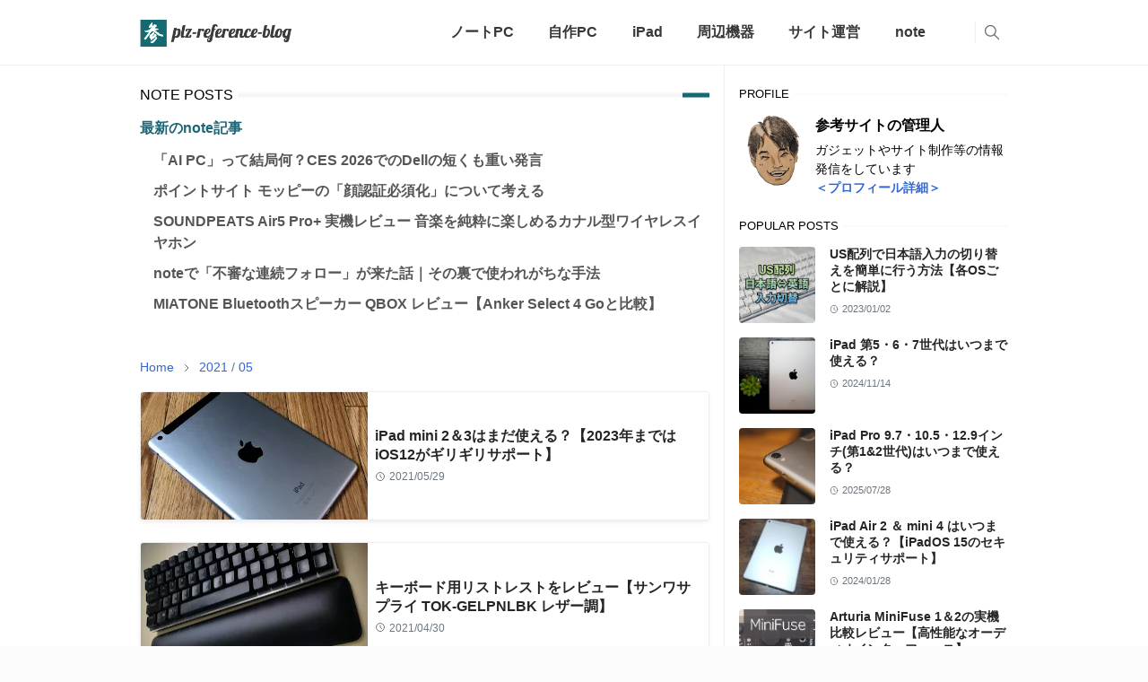

--- FILE ---
content_type: text/html; charset=UTF-8
request_url: https://www.plz-reference.com/2021/05/
body_size: 25496
content:
<!DOCTYPE html>
<html dir='ltr' lang='ja'>
<head>
<script>/*<![CDATA[*/function rmurl(e,t){var r=new RegExp(/\?m=0|&m=0|\?m=1|&m=1/g);return r.test(e)&&(e=e.replace(r,""),t&&window.history.replaceState({},document.title,e)),e}const currentUrl=rmurl(location.toString(),!0);null!==localStorage&&"dark"==localStorage.getItem("theme")&&(document.querySelector("html").className="dark-mode");/*]]>*/</script>
<meta content='text/html; charset=UTF-8' http-equiv='Content-Type'/>
<meta content='width=device-width,initial-scale=1' name='viewport'/>
<!-- Primary Meta Tags -->
<link href='https://www.plz-reference.com/2021/05/' rel='canonical'/>
<meta content='https://www.plz-reference.com/2021/05/' property='og:url'/>
<meta content='plz-reference-blog Team' name='author'/>
<meta content='plz-reference-blog' name='application-name'/>
<meta content='general' name='rating'/>
<!-- Favicon -->
<link href='https://blogger.googleusercontent.com/img/b/R29vZ2xl/AVvXsEh1zDYi3vNKuJM1g0WFiSjO8de4kC9VrdsOOTSeNfawv0ZDlipNjeoPiYQ5QACXrPvwYxuohwPRrg3NYQCjkTe6PiCOoHJdJZO_QAQ_2FqQfZ273zIzhjwMsjGkWngCb9M4XAfTxG3xx_uCUgypxpy24m4MLKLrBj0BcVDAUys2B6WyyJEpMQ96lKCI/w32-h32-p-k-no-nu/%E3%80%8C%E5%8F%82%E3%80%8D%E8%83%8C%E6%99%AF%E7%B7%91.jpeg' rel='icon' sizes='32x32' type='image/png'/>
<link href='https://blogger.googleusercontent.com/img/b/R29vZ2xl/AVvXsEh1zDYi3vNKuJM1g0WFiSjO8de4kC9VrdsOOTSeNfawv0ZDlipNjeoPiYQ5QACXrPvwYxuohwPRrg3NYQCjkTe6PiCOoHJdJZO_QAQ_2FqQfZ273zIzhjwMsjGkWngCb9M4XAfTxG3xx_uCUgypxpy24m4MLKLrBj0BcVDAUys2B6WyyJEpMQ96lKCI/w96-h96-p-k-no-nu/%E3%80%8C%E5%8F%82%E3%80%8D%E8%83%8C%E6%99%AF%E7%B7%91.jpeg' rel='icon' sizes='96x96' type='image/png'/>
<link href='https://blogger.googleusercontent.com/img/b/R29vZ2xl/AVvXsEh1zDYi3vNKuJM1g0WFiSjO8de4kC9VrdsOOTSeNfawv0ZDlipNjeoPiYQ5QACXrPvwYxuohwPRrg3NYQCjkTe6PiCOoHJdJZO_QAQ_2FqQfZ273zIzhjwMsjGkWngCb9M4XAfTxG3xx_uCUgypxpy24m4MLKLrBj0BcVDAUys2B6WyyJEpMQ96lKCI/w144-h144-p-k-no-nu/%E3%80%8C%E5%8F%82%E3%80%8D%E8%83%8C%E6%99%AF%E7%B7%91.jpeg' rel='icon' sizes='144x144' type='image/png'/>
<link href='https://blogger.googleusercontent.com/img/b/R29vZ2xl/AVvXsEh1zDYi3vNKuJM1g0WFiSjO8de4kC9VrdsOOTSeNfawv0ZDlipNjeoPiYQ5QACXrPvwYxuohwPRrg3NYQCjkTe6PiCOoHJdJZO_QAQ_2FqQfZ273zIzhjwMsjGkWngCb9M4XAfTxG3xx_uCUgypxpy24m4MLKLrBj0BcVDAUys2B6WyyJEpMQ96lKCI/w180-h180-p-k-no-nu/%E3%80%8C%E5%8F%82%E3%80%8D%E8%83%8C%E6%99%AF%E7%B7%91.jpeg' rel='apple-touch-icon' type='image/png'/>
<link href='https://blogger.googleusercontent.com/img/b/R29vZ2xl/AVvXsEh1zDYi3vNKuJM1g0WFiSjO8de4kC9VrdsOOTSeNfawv0ZDlipNjeoPiYQ5QACXrPvwYxuohwPRrg3NYQCjkTe6PiCOoHJdJZO_QAQ_2FqQfZ273zIzhjwMsjGkWngCb9M4XAfTxG3xx_uCUgypxpy24m4MLKLrBj0BcVDAUys2B6WyyJEpMQ96lKCI/w152-h152-p-k-no-nu/%E3%80%8C%E5%8F%82%E3%80%8D%E8%83%8C%E6%99%AF%E7%B7%91.jpeg' rel='apple-touch-icon-precomposed' type='image/png'/>
<meta content='https://blogger.googleusercontent.com/img/b/R29vZ2xl/AVvXsEh1zDYi3vNKuJM1g0WFiSjO8de4kC9VrdsOOTSeNfawv0ZDlipNjeoPiYQ5QACXrPvwYxuohwPRrg3NYQCjkTe6PiCOoHJdJZO_QAQ_2FqQfZ273zIzhjwMsjGkWngCb9M4XAfTxG3xx_uCUgypxpy24m4MLKLrBj0BcVDAUys2B6WyyJEpMQ96lKCI/w150-h150-p-k-no-nu/%E3%80%8C%E5%8F%82%E3%80%8D%E8%83%8C%E6%99%AF%E7%B7%91.jpeg' name='msapplication-TileImage'/>
<!-- Theme Color -->
<meta content='#ffffff' name='theme-color'/>
<meta content='#ffffff' name='msapplication-TileColor'/>
<meta content='#ffffff' name='msapplication-navbutton-color'/>
<meta content='#ffffff' name='apple-mobile-web-app-status-bar-style'/>
<meta content='yes' name='mobile-web-app-capable'/>
<!-- Title -->
<title>5月 2021 - plz-reference-blog</title>
<meta content='5月 2021 - plz-reference-blog' name='title'/>
<meta content='5月 2021 - plz-reference-blog' property='og:title'/>
<meta content='5月 2021 - plz-reference-blog' name='twitter:title'/>
<!-- Image -->
<meta content='https://blogger.googleusercontent.com/img/a/AVvXsEhbXskTFyW40e-QoZmo8Yao74UjDgG1CFZl3JYZIf29NSOKGrE84elnbfYQts1yXMeLAxe95MI9b4hzzHkQpsOCEEGfIkvXrFQ5-TD4qfz3hSsj2LAP9ITPWkS63ZFRwtATFT1qH1aB5i12NmO-J0nqrdfNBRrOTRpMrtB1PM4qwZR_DMQcHXRRJGwg=s1600' property='og:image'/>
<meta content='https://blogger.googleusercontent.com/img/a/AVvXsEhbXskTFyW40e-QoZmo8Yao74UjDgG1CFZl3JYZIf29NSOKGrE84elnbfYQts1yXMeLAxe95MI9b4hzzHkQpsOCEEGfIkvXrFQ5-TD4qfz3hSsj2LAP9ITPWkS63ZFRwtATFT1qH1aB5i12NmO-J0nqrdfNBRrOTRpMrtB1PM4qwZR_DMQcHXRRJGwg=s1600' name='twitter:image'/>
<!-- Description -->
<meta content='PCやガジェット、副業関連の正確で参考になるリアルな情報を発信しています。' name='description'/>
<meta content='PCやガジェット、副業関連の正確で参考になるリアルな情報を発信しています。' property='og:description'/>
<meta content='PCやガジェット、副業関連の正確で参考になるリアルな情報を発信しています。' name='twitter:description'/>
<!-- Open Graph / Facebook -->
<meta content='' property='fb:app_id'/>
<meta content='' property='article:author'/>
<meta content='website' property='og:type'/>
<meta content='ja' property='og:locale'/>
<meta content='plz-reference-blog' property='og:site_name'/>
<meta content='https://www.plz-reference.com/2021/05/' property='og:url'/>
<meta content='plz-reference-blog' property='og:image:alt'/>
<!-- Twitter -->
<meta content='' name='twitter:site'/>
<meta content='' name='twitter:creator'/>
<meta content='summary_large_image' name='twitter:card'/>
<meta content='https://www.plz-reference.com/2021/05/' name='twitter:url'/>
<meta content='plz-reference-blog' name='twitter:image:alt'/>
<!-- Feed -->
<link rel="alternate" type="application/atom+xml" title="plz-reference-blog - Atom" href="https://www.plz-reference.com/feeds/posts/default" />
<link rel="alternate" type="application/rss+xml" title="plz-reference-blog - RSS" href="https://www.plz-reference.com/feeds/posts/default?alt=rss" />
<link rel="service.post" type="application/atom+xml" title="plz-reference-blog - Atom" href="https://www.blogger.com/feeds/3849140809019796772/posts/default" />
<link href='https://cdn.jsdelivr.net/npm/bootstrap@5.1.3/dist/css/bootstrap.min.css' media='print' onload='if(media!="all")media="all"' rel='stylesheet'/><noscript><link href='https://cdn.jsdelivr.net/npm/bootstrap@5.1.3/dist/css/bootstrap.min.css' rel='stylesheet'/></noscript>
<style id='page-skin-1' type='text/css'><!--
/*
-----------------------------------------------
JetTheme Blogger Template
Name		: JetTheme Core
Version		: 2.9
Designer	: jettheme
URL			: www.jettheme.com
-----------------------------------------------
*/
:root {
--bs-font-sans-serif: 游ゴシック体, Yu Gothic, YuGothic, ヒラギノ角ゴシック Pro, Hiragino Kaku Gothic Pro, メイリオ, Meiryo , Osaka, ＭＳ Ｐゴシック, MS PGothic, sans-serif; background: #fcfcfc;
--bs-body-bg: #ffffff;
--bs-body-color: #000000;
--jt-primary: #126b73;
--jt-heading-color: #252525;
--jt-heading-link: #252525;
--jt-heading-hover: #126b73;
--jt-link-color: #3367D6;
--jt-link-hover: #7BAAF7;
--jt-blockquote: #41B375;
--jt-btn-primary: #126b73;
--jt-btn-primary-hover: #008080;
--jt-btn-light-hover: #252525;
--jt-border-light: #efefef;
--jt-bg-light: #f3f7f9;
--jt-archive-bg: #ffffff;
--jt-nav-color: #383838;
--jt-nav-hover: #006666;
--jt-nav-selected: #006666;
--jt-dropdown-bg: #ffffff;
--jt-dropdown-color: #686868;
--jt-dropdown-hover: #f67938;
--jt-dropdown-selected: #f67938;
--jt-header-bg: #ffffff;
--jt-header-color: #686868;
--jt-header-border: #efefef;
--jt-footer-bg: #212529;
--jt-footer-color: #9fa6ad;
--jt-footer-link: #9fa6ad;
--jt-footer-border: #323539;
--jt-socket-bg: #09080c;
--jt-socket-color: #9fa6ad;
}
.dark-mode {
--bs-body-bg: hsl(210, 11%, 15%);
--bs-body-color: hsl(210, 11%, 80%);
--jt-heading-color: hsl(210, 11%, 80%);
--jt-heading-link: hsl(210, 11%, 80%);
--jt-btn-light-hover: hsl(210, 11%, 85%);
--jt-border-light: hsl(210, 11%, 20%);
--jt-bg-light: hsl(210, 11%, 20%);
--jt-archive-bg: hsl(210, 11%, 17%);
--jt-nav-color: hsl(210, 11%, 70%);
--jt-dropdown-bg: hsl(210, 11%, 18%);
--jt-dropdown-color: hsl(210, 11%, 70%);
--jt-header-bg: hsl(210, 11%, 15%);
--jt-header-color: hsl(210, 11%, 80%);
--jt-header-border: hsl(210, 11%, 20%);
--jt-footer-bg: hsl(210, 11%, 15%);
--jt-footer-color: hsl(210, 11%, 80%);
--jt-footer-border: hsl(210, 11%, 20%);
--jt-socket-bg: hsl(210, 11%, 17%);
--jt-socket-color: hsl(210, 11%, 80%);
}
body {
font: normal normal 16px 游ゴシック体, Yu Gothic, YuGothic, ヒラギノ角ゴシック Pro, Hiragino Kaku Gothic Pro, メイリオ, Meiryo , Osaka, ＭＳ Ｐゴシック, MS PGothic, sans-serif; background: #fcfcfc;;
color: var(--bs-body-color);
background-color: var(--bs-body-bg);
line-height: 1.5;
-webkit-font-smoothing: antialiased;
-moz-osx-font-smoothing: grayscale;
text-rendering: optimizeLegibility;
}
.d-block {
display:none;
}
.h1,.h2,.h3,.h4,.h5,.h6,
h1,h2,h3,h4,h5,h6 {
font: normal bold 30px var(--bs-font-sans-serif);
}
a {
transition-property: background-color, border-color, color, fill, stroke;
transition-timing-function: cubic-bezier(0.4, 0, 0.2, 1);
transition-duration: .3s;
text-decoration: none;
color: var(--jt-link-color);
}
a:hover {
color: var(--jt-link-hover);
}
.fs-7 {
font-size: 0.875rem;
}
.fs-8 {
font-size: 0.75rem;
}
.fs-9 {
font-size: 0.7rem;
}
.btn{
box-shadow: none !important
}
.btn-sm {
min-width: 32px;
min-height: 32px;
}
img,
svg,
iframe {
max-width:100%
}
img {
height:auto;
object-fit:cover;
}
label {
cursor: pointer;
}
.visually-hidden {
position: unset !important;
}
.form-control:focus {
box-shadow: none;
border-color: var(--jt-primary);
}
.form-control::placeholder {
opacity: .5;
}
.dropdown-toggle::after {
border-width: 0.25em 0.25em 0;
}
.dropdown-menu {
margin: 0;
padding: 0;
}
.px-3 {
padding-right: 1rem;
padding-left: 1rem;
}
.ratio:before{
content: none;
}
.ratio-1x1 {
padding-bottom: 100%;
}
.ratio-4x3 {
padding-bottom: 75%;
}
.ratio-16x9 {
padding-bottom: 56.25%;
}
.ratio-21x9 {
padding-bottom: 43%;
}
.object-cover {
object-fit: cover;
}
.jt-text-primary,
.hover-text-primary:hover,
input:checked ~ .check-text-primary {
color: var(--jt-primary)!important
}
.jt-btn-primary,
.jt-btn-outline-primary:hover {
color: #fff;
background-color: var(--jt-btn-primary);
border-color: var(--jt-btn-primary);
}
.jt-btn-light {
color: var(--bs-body-color);
background-color: var(--jt-bg-light);
border-color: var(--jt-bg-light);
}
.jt-btn-light:hover {
color: var(--jt-btn-light-hover);
}
.jt-btn-primary:hover,
.hover-btn-primary:hover,
input:checked + .jt-btn-outline-primary {
color: #fff !important;
background-color: var(--jt-btn-primary-hover)!important;
border-color: var(--jt-btn-primary-hover)!important
}
.jt-btn-outline-primary {
color: var(--jt-btn-primary);
border-color: var(--jt-btn-primary);
}
.jt-bg-primary {
background-color: var(--jt-primary)
}
.jt-bg-light {
background-color: var(--jt-bg-light)
}
.bg-archive {
background-color: var(--jt-archive-bg)
}
.jt-border-light {
border-color: var(--jt-border-light)!important;
}
input:checked ~ .d-block-check {
display: block !important;
}
input:checked ~ .d-none-check {
display: none !important;
}
.dropdown-menu,
.accordion-item,
.accordion-header {
background-color: var(--bs-body-bg);
color: var(--bs-body-color);
border-color: var(--jt-border-light);
}
.lazyload {
transition-property: opacity;
transition-timing-function: cubic-bezier(0.4, 0, 0.2, 1);
transition-duration: .3s;
opacity: 0;
}
.lazyload.loaded {
opacity: 1;
}
/* JetTheme Style */
pre {
background-color: var(--jt-bg-light);
margin-bottom: 1rem;
padding: 1rem;
font-size: 0.75rem;
}
blockquote {
color: inherit;
font-size: 1rem;
margin-bottom: 1.5rem;
margin-top: 1.5rem;
padding: 1rem 2rem;
line-height: 2;
background-color: whitesmoke;
border-radius: 5px;
}
.header-animate.header-hidden {
transform: translateY(-100%);
box-shadow: none !important;
}
#header {
background-color: var(--jt-header-bg);
color: var(--jt-header-color);
transition-property: transform;
transition-timing-function: cubic-bezier(0.4, 0, 0.2, 1);
transition-duration: .3s;
min-height: 50px;
border-bottom: 1px solid var(--jt-header-border);
}
.header-social {
border-right: 1px solid var(--jt-header-border);
}
.jt-icon {
display: inline-block;
height: 1em;
vertical-align: -0.15em;
width: 1em;
fill:none;
stroke:currentColor;
stroke-linecap:round;
stroke-linejoin:round;
stroke-width:2;
}
.jt-icon-center {
font-family: sans-serif;
}
.icon-dark,
.dark-mode .icon-light {
display: none;
}
.dark-mode .icon-dark {
display: block;
}
#dark-toggler,
#search-toggler,
#navbar-toggler {
line-height: 1;
}
#dark-toggler {
font-size: 17px;
}
#footer {
background-color: var(--jt-footer-bg);
color: var(--jt-footer-color);
border-top: 1px solid var(--jt-footer-border);
}
#socket {
background-color: var(--jt-socket-bg);
color: var(--jt-socket-color);
}
#navbar {
z-index: 9999;
}
#navbar .menu-item {
position: relative;
}
#navbar .nav-link {
min-height: 40px;
}
#navbar .dropdown-toggle {
cursor: pointer;
align-items: center;
display: flex;
}
#navbar.d-block,
#navbar .dropdown-menu,
#navbar .nav-link,
#navbar .dropdown-toggle {
-webkit-transition: .3s;
-ms-transition: .3s;
-o-transition: .3s;
transition: .3s;
}
#navbar .navbar-nav > .menu-item > .nav-link {
font: normal bold 16px var(--bs-font-sans-serif);
line-height: 1.5;
color: var(--jt-nav-color);
}
#navbar .navbar-nav > .menu-item:hover > .nav-link,
#navbar .navbar-nav > .menu-item:hover > .dropdown-toggle {
color: var(--jt-nav-hover);
}
#navbar .navbar-nav > .menu-item > .nav-link.active,
#navbar .navbar-nav > .menu-item > .active ~ .dropdown-toggle {
color: var(--jt-nav-selected);
}
.logo-wrap {
width: 200px;
}
#search-header .dropdown-menu {
background-color:var(--jt-dropdown-bg);
color: var(--jt-dropdown-color);
border-color: var(--jt-header-border);
min-width: 300px;
right:0;
top:100%
}
.blog-admin {
display: none;
}
#pagination li + li {
margin-left: 5px;
}
.no-items {
display: none;
}
.feature-image,
.separator,
.tr-caption-container {
margin-bottom: 1rem;
}
.tr-caption-container {
width: 100%;
}
.separator a,
.tr-caption-container a {
margin: 0 !important;
padding: 0 !important;
}
.tr-caption {
font-size: 12px;
font-style: italic;
}
.widget:last-child {
margin-bottom: 0 !important;
}
#post-body .widget {
margin-top: 1.5rem;
}
.item-title {
color: var(--jt-heading-link);
}
.item-title:hover {
color: var(--jt-heading-hover);
}
#comment-editor{
width:100%
}
#primary .widget-title {
font-weight: 300;
text-transform: uppercase;
}
#footer .widget-title {
text-transform: uppercase;
}
#footer .widget-title,
#sidebar .widget-title {
font-size: 13px !important;
}
#footer .widget-title:after {
content: "";
display: block;
width: 50px;
border-bottom: 2px solid var(--jt-primary);
margin-top: 10px;
}
#primary .widget-title > span {
background-color: var(--bs-body-bg);
padding-right: 5px;
position: relative;
}
#main .widget-title:before,
#sidebar .widget-title:before {
background-color:  var(--jt-bg-light);
content: "";
height: 1px;
display: block;
position: absolute;
top: 50%;
transform: translateY(-50%);
width: 100%;
}
#main .widget-title:before {
border-right: 30px solid var(--jt-primary);
height: 5px;
}
.send-success:not(.loading) .contact-form-msg,
.send-error:not(.loading) .contact-form-msg {
display:block !important;
}
.send-success .contact-form-msg{
border-color: rgba(25,135,84,.3) !important;
}
.send-error .contact-form-msg{
border-color: rgba(255,193,7,.3) !important;
}
.send-success .contact-form-msg:before{
content: attr(data-success);
}
.send-error .contact-form-msg:before{
content: attr(data-error);
}
hr.example-ads:before {
content: "Advertisement here";
}
hr.example-ads {
background-color: var(--jt-bg-light);
border-radius: 0.25rem;
font-size: 0.875rem;
height: auto;
margin: 0;
opacity: 1;
padding: 1.5rem 0;
text-align: center;
}
body > .google-auto-placed {
margin: 0 auto 1.5rem;
max-width: 1108px;
}
.google-auto-placed > ins {
margin: 0 !important;
}
/* TYPOGRAPY */
.h1,h1{font-size:22px}
.h2,h2{font-size:22px}
.h3,h3{font-size:20px}
.h4,h4{font-size:19px}
.h5,h5{font-size:17px}
.h6,h6{font-size:15px}
.entry-title {
color: var(--jt-heading-color);
}
.entry-text h1,
.entry-text h2,
.entry-text h3,
.entry-text h4,
.entry-text h5,
.entry-text h6 {
color: var(--jt-heading-color);
padding-top: 1em;
margin-bottom: 1rem;
}
.entry-text li {
margin-botom: 0.5rem;
margin-top: 1rem;
}
/* Responsive Style */
@media (min-width: 576px) {
.ratio-sm-4x3 {
padding-bottom: 75%;
}
.ratio-sm-16x9 {
padding-bottom: 56.25%;
}
.border-sm-end {
border-right-width: 1px !important;
border-right-style: solid;
}
#post-pager .next-page {
border-left: 1px solid;
}
}
@media (min-width: 768px) {
.position-md-relative {
position: relative;
}
.border-md-end {
border-right-width: 1px !important;
border-right-style: solid;
}
}
@media (min-width: 992px) {
.d-lg-flex {
display: flex;
}
.col-lg-4 {
flex: 0 0 auto;
width: 33.33333333%;
}
.col-lg-8 {
flex: 0 0 auto;
width: 66.66666667%;
}
.border-lg-end {
border-right-width: 1px !important;
border-right-style: solid;
}
#navbar .navbar-nav > .menu-item {
display: flex;
}
#navbar .dropdown-menu {
background-color:var(--jt-dropdown-bg);
border-color: var(--jt-header-border);
margin-top: -10px;
display: block;
opacity: 0;
visibility: hidden;
pointer-events: none;
box-shadow: 5px 10px 10px -5px rgba(0, 0, 0, 0.14);
top:100%;
min-width: 150px;
}
#navbar .dropdown-menu .nav-link {
padding-right: 20px;
font-size: 15px;
color: var(--jt-dropdown-color);
}
#navbar .dropdown-menu .dropdown-toggle {
position: absolute;
right: 10px;
top: 20px;
}
#navbar .dropdown-menu .dropdown-menu {
left: 100%;
top: -1px;
}
#navbar .dropdown-menu .menu-item:hover > .nav-link,
#navbar .dropdown-menu .menu-item:hover > .dropdown-toggle {
color:  var(--jt-dropdown-hover);
}
#navbar .dropdown-menu .menu-item > .nav-link.active,
#navbar .dropdown-menu .menu-item > .active ~ .dropdown-toggle {
color:  var(--jt-dropdown-selected);
}
#navbar .menu-item:hover > .dropdown-menu {
opacity: 1;
visibility: visible;
pointer-events: unset;
margin: 0;
}
#navbar .navbar-nav > .menu-item > .nav-link {
padding: 1.5rem 1.2rem;
white-space:nowrap;
}
#navbar .navbar-nav > .menu-item > .dropdown-toggle {
bottom: 0;
pointer-events: none;
position: absolute;
right: 5px;
top: 3px;
}
#sidebar {
border-left: 1px solid var(--jt-border-light);
}
#footer-widget .widget {
margin-bottom: 0 !important;
}
}
@media (min-width: 1200px){
.container {
max-width: 1000px;
}
.h1,h1{font-size:30px}
.h2,h2{font-size:26px}
.h3,h3{font-size:22px}
.h4,h4{font-size:20px}
}
@media (min-width: 1400px) {
.container {
max-width: 1000px;
}
}
@media (max-width: 980px) {
input:checked ~ .dropdown-menu {
display: block;
}
input:checked + .dropdown-toggle {
color: var(--jt-dropdown-selected);
}
.logo-wrap {
width: 150px;
}
#search-header .dropdown-menu{
width: 100%;
}
#navbar {
background-color: var(--jt-header-bg);
padding-top: 70px;
padding-bottom: 30px;
position: fixed;
left: 0;
right: 0;
top: 0;
bottom: 0;
width: auto;
}
#navbar.d-block {
opacity: 0;
transform: translateX(-20%);
}
#navbar.show {
transform: translateX(0);
opacity: 1;
}
#navbar .navbar-nav {
max-height: 100%;
overflow-y: auto;
}
#navbar-toggle:checked ~ #header-main #navbar {
display:block;
}
#navbar .nav-link {
border-bottom: 1px solid var(--jt-header-border);
font-size: 16px !important;
color: var(--jt-dropdown-color);
}
#navbar .menu-item:hover > .nav-link {
color: var(--jt-dropdown-hover);
}
#navbar .active > .nav-link {
color: var(--jt-dropdown-selected);
}
#navbar .dropdown-toggle {
border-left: 1px solid var(--jt-header-border);
height: 2.5rem;
padding: 0 1rem;
position: absolute;
right: 0;
top: 0;
}
#navbar .dropdown-menu {
background-color: var(--jt-dropdown-bg);
border: none;
padding-left: 10px;
}
#sidebar {
border-top: 1px solid var(--jt-border-light);
}
}
@media (max-width: 575.98px) {
.feature-posts .item-thumbnail {
margin-bottom: -150px;
}
.feature-posts .item-thumbnail a {
border-radius: 0 !important;
box-shadow: none !important;
padding-bottom: 75%;
}
.feature-posts .item-content {
background-color: var(--bs-body-bg);
border: 5px solid;
border-radius: 0.25rem;
}
#post-pager .prev-page + .next-page {
border-top: 1px solid;
}
.full-width,
.px-3 .google-auto-placed {
margin-left: -1rem;
margin-right: -1rem;
width: auto !important;
}
#footer-widget .widget {
padding-left: 3rem;
padding-right: 3rem;
}
}
/*Your custom CSS is here*/
/*アドセンス左右ずれ防止*/
#main{
overflow:hidden;
}
/*ブログカード*/
.blogcard
{position:relative;width:100%;margin:1rem 0 3rem;box-shadow:0 0.1rem 0.3rem rgb(0 0 0 / 15%);background:#fff;border-radius:.25rem}
.blogcard a{text-decoration:none!important}
.blogcard-content{display:flex;justify-content:flex-start}
.blogcard-image{width:140px}
.blogcard-image-wrapper{position:relative;padding:100% 0 0;width:140px}
.blogcard-image-wrapper img{position:absolute;top:0;left:0;width:100%;height:100%;object-fit:cover;border-top-left-radius:.25rem;border-bottom-left-radius:.25rem}
.blogcard-text{width:80%;padding:1em .8em}
.blogcard-title
{margin:0!important;line-height:1.4!important;display:-webkit-box;-webkit-box-orient:vertical;overflow:hidden;-webkit-line-clamp:2;font-weight:600;color:var(--bs-body-color)}
.blogcard-description
{font-size:.875rem;margin:.5em 0!important;line-height:1.4!important;max-height:60px;overflow:hidden;
color:#555;
display:-webkit-box;-webkit-box-orient:vertical;-webkit-line-clamp:2}
.blogcard-footer
{font-size:.8rem;line-height:1.2;margin:0!important;position:absolute;background:#fff;bottom:8px;color:#006ccc;right:1em}
.blogcard-footer img{margin-right:5px}
.blogcard-hasnoimage .blogcard-text{width:100%}
.blogcard-hasnoimage .blogcard-footer{position:static;width:100%;padding:10px 20px}
.blogcard:hover{box-shadow:0 .2rem .2rem rgba(0,0,0,.15);}
.blogcard:hover .blogcard-image-wrapper img{opacity:.9}
.blogcard:hover .blogcard-footer{opacity:.9}
.blogcard:hover >a{color:#454545!important;text-decoration:none!important}
@media screen and (max-width:600px){
#single{padding:1.5em .8em}
.blogcard-title{-webkit-line-clamp:3;line-height: 1.3;font-size:.9375rem}
.blogcard-image{width:100px}
.blogcard-image-wrapper{width:100px}
.blogcard-description{display:none}
.blogcard-text{padding:.5em}
.blogcard-footer{bottom:4px;font-size:.65rem}
.blogcard-footer img{width:12px;height:12px}
}
/*table&#65306;表*/
table {
display: block;
overflow-x: auto;
-webkit-overflow-scrolling: touch;
white-space: nowrap;
font-size: 16px;
}
table tbody {
width: 100%;
display:table;
}
/*プロフィール表示*/
.flex {
display: flex;
}
.flex .image {
width: 120px;
margin: 0;
padding: 0;
overflow: hidden;
position: relative;
}
.flex .right {
margin: 0 0 0 5px;
padding: 0;
}
.flex .title {
margin: 0;
padding: 0;
font-weight: bold;
font-size: 16px;
}
.flex .title a{
color: #666666;
}
.flex .text {
margin: 5px 0 0;
padding: 0;
font-size: 14px;
}
.category-card{line-height:1.4;display:grid;place-items:center;color:white;font-size:1rem;font-weight:600;background:#000}
.category-card:hover{background:var(--lightgray);color:#fff}
.category-card-border{text-shadow:1px 1px 3px rgb(0 0 0 / 50%)}
.category-card-border:after{border:1px solid #C0C0C0;content:"";display:block;height:calc(100% - 8px);left:4px;pointer-events:none;position:absolute;top:4px;width:calc(100% - 8px);z-index:3}
.entry-category, .entry-tag {
text-align: right;
font-size: 18px;
font-weight: bold;
}
.entry-category a{
color: #666666;
}
.entry-category:before{
content: "Category :";
}
.pe-3 {
padding-right: 0 !important;
margin: auto;
}
.entry-text h2{
margin-top: 2rem;
padding-bottom: .3em;
position: relative;
border-bottom: solid 3px;
border-color:#C0C0C0;
}
.entry-text h2:after{
position: absolute;
content: " ";
display: block;
border-bottom: solid 3px #126b73;
bottom: -3px;
width: 60px;
}
.entry-text h3{
margin-top: 2.5rem;
padding: .3em 1em;
border-left: solid 3px;
border-color:#126b73;
}
.entry-text p{
margin-bottom: 1.5rem;
margin-top: 1.5rem;
line-height: 2;
}
.navbar-nav{
display: flex;
justify-content: flex-end;
}
.entry-text a{
text-decoration: underline;
}
#toc-post a {
text-decoration: none;
}
#header{
min-height: 60px;
}
.header-animate.header-hidden{
animation: none;
transform: none;
transition: unset;
}
#form ::placeholder {
color: #ccc;
}
#button {
border: none;
border-radius : 3px;
font-size: 1.1em;
padding: .3em 2em;
margin-top: 2em;
background: #76C6AB;
color: #fff;
transition: .2s ease-in-out;
-webkit-appearance: none;
}
#button:hover {
box-shadow: 1px 1px 10px #fff;
cursor: pointer;
opacity:0.8;
}
#button:active {
box-shadow: none;
}
#name,
#email,
#msg {
padding: .5em;
border: none;
border-radius: 3px;
background: #F5F5F5;
font-size: 1em;
max-width: 100%;
width: 100%;
color: #454545;
}
#name, #email {
height: 2.5em;
}
#msg {
min-height: 250px;
min-width: 100%;
}
.radio > label {
margin: 14px;
cursor: pointer;
}
.label {
padding: 1em 0 5px;
font-weight: bold;
}
#robot {
padding: .5em;
border: none;
border-radius: 3px;
background: #F5F5F5;
font-size: 1em;
max-width: 100%;
width: 100%;
color: #454545;
}
#back-to-top{display:none}
#dark-header{display:none!important}
.item-tag{display:none}
/*リスト表示*/
.list-item-thumbnail{flex-shrink:0;width:40%;min-width:90px;position:relative;height:100%;min-height:120px}
.item-snippet{display:none}
.list-item-link{position:relative;z-index:1}
.list-item-link>a{position:absolute;top:0;left:0;width:100%;height:100%;z-index:2}
.list-item-tag{display:none}
.list-item-link:hover .item-title{color:var(--jt-heading-hover)}

--></style>
<!-- Your Style and Script before </head> is here -->
<!-- Google AdSense コード start コメントアウト中-->
<!-- <script async='async' crossorigin='anonymous' src='https://pagead2.googlesyndication.com/pagead/js/adsbygoogle.js?client=ca-pub-2236469155506303'/> -->
<!-- Google AdSense コード end -->
</head><body class="d-block is-archive"><textarea disabled readonly id="element-h" style="display:none"><style>/*
<meta name='google-adsense-platform-account' content='ca-host-pub-1556223355139109'/>
<meta name='google-adsense-platform-domain' content='blogspot.com'/>

</head>
<body>*/</style></textarea>
<header class='sticky-top navbar py-0 navbar-expand-lg' content='itemid' id='header' itemid='#header' itemscope='itemscope' itemtype='https://schema.org/WPHeader'>
<input class='d-none' id='navbar-toggle' type='checkbox'/>
<div class='container position-relative px-3 flex-nowrap section' id='header-main'><div class='widget HTML logo-wrap position-relative' data-version='2' id='HTML10'>
<a class='d-block navbar-brand' href='https://www.plz-reference.com/'>
<img alt='plz-reference-blog' height='55' loading='lazy' src='https://blogger.googleusercontent.com/img/a/AVvXsEiJx8k7i7muhLt2sPHdviclEjVf05kcNmAoUF-iATzTfK-AwpYSGzqTtIE9D1yOmv-Pm-0mTw21PUDU7uxjmwdRj3dVSER7LqRAydxbjjr1LdVSjv2keS20Q3lxQW__2PfgZGO2tjYWLmJRloo__AfXgFtLcugG5cvZY7PYfaFHd366skFl2f6bjRn7sg=s330' width='175'/>
</a>
</div><div class='widget LinkList d-flex align-self-stretch align-items-center order-lg-1 ms-auto' data-version='2' id='LinkList10'>
<div class='header-social d-flex pe-1'><a aria-label='NONE' class='px-2 text-reset jt-icon-center i-NONE' href='#' rel='noopener' target='_blank'><svg aria-hidden='true' class='jt-icon'><use xlink:href='#i-NONE'></use></svg></a></div>
<div class='d-flex align-self-stretch align-items-center ps-1' id='dark-header'>
<label aria-label='Toggle Dark Mode' class='p-2 jt-icon-center' id='dark-toggler'><svg aria-hidden='true' class='jt-icon'><use class='icon-light' xlink:href='#i-moon'></use><use class='icon-dark' xlink:href='#i-sun'></use></svg></label>
</div>
<div class='d-flex align-self-stretch align-items-center position-md-relative' id='search-header'>
<input class='d-none' id='search-toggle' type='checkbox'/>
<label aria-label='Toggle search' class='p-2 check-text-primary hover-text-primary jt-icon-center' for='search-toggle' id='search-toggler'><svg aria-hidden='true' class='fs-5 jt-icon'><use xlink:href='#i-search'></use></svg></label>
<div class='dropdown-menu p-1 shadow-sm d-block-check'>
<form action='https://www.plz-reference.com/search' class='input-group' method='GET' target='_top'>
<input class='form-control fs-7 border-0 rounded-0 bg-transparent text-reset' id='search-input' name='q' placeholder='Enter your search' required='required' type='text' value=''/>
<input name='max-results' type='hidden' value='10'/>
<button class='btn btn-sm fw-bold py-2 px-4 rounded-pill border-0 jt-btn-primary m-0' type='submit'>Search</button>
</form>
</div>
</div>
<div class='d-flex align-self-stretch align-items-center d-lg-none'>
<label aria-label='Toggle navigation' class='p-1 jt-icon-center hover-text-primary' for='navbar-toggle' id='navbar-toggler'><svg aria-hidden='true' class='fs-3 jt-icon'><use xlink:href='#i-menu'></use></svg></label>
</div>
</div><div class='widget LinkList collapse navbar-collapse' data-version='2' id='navbar'>
<label class='d-flex position-absolute fs-1 d-lg-none mt-4 me-4 top-0 end-0' for='navbar-toggle'><svg aria-hidden='true' class='jt-icon'><use xlink:href='#i-close'></use></svg></label>
<ul class='navbar-nav px-4 p-lg-0 container' itemscope='itemscope' itemtype='http://schema.org/SiteNavigationElement' role='menu'>
<li class="menu-item"><a class='nav-link' href='https://www.plz-reference.com/search/label/%23ノートPC?' itemprop='url' role='menuitem'>
<span itemprop='name'>ノートPC</span></a>
</li><li class="menu-item"><a class='nav-link' href='https://www.plz-reference.com/search/label/%23自作PC?' itemprop='url' role='menuitem'>
<span itemprop='name'>自作PC</span></a>
</li><li class="menu-item"><a class='nav-link' href='https://www.plz-reference.com/search/label/iPad' itemprop='url' role='menuitem'>
<span itemprop='name'>iPad</span></a>
</li><li class="menu-item"><a class='nav-link' href='https://www.plz-reference.com/search/label/%E5%91%A8%E8%BE%BA%E6%A9%9F%E5%99%A8' itemprop='url' role='menuitem'>
<span itemprop='name'>周辺機器</span></a>
</li><li class="menu-item"><a class='nav-link' href='https://www.plz-reference.com/search/label/%E3%82%B5%E3%82%A4%E3%83%88%E9%81%8B%E5%96%B6?' itemprop='url' role='menuitem'>
<span itemprop='name'>サイト運営</span></a>
</li><li class="menu-item"><a class='nav-link' href='https://note.com/plz_reference/' itemprop='url' role='menuitem'>
<span itemprop='name'>note</span></a></li></ul>
</div></div>
</header>
<!--Main Content-->
<div id='primary'>
<div class='container px-0'>
<div class='d-lg-flex' id='main-content'>
<div class='col-lg-8 px-3' id='main'>
<h1 class='d-none'>5月 2021</h1>
<div class='pt-4 section' id='before-blog'><div class='widget HTML' data-version='2' id='HTML1'>
</div><div class='widget HTML position-relative mb-4' data-version='2' id='HTML7'>
<h2 class='widget-title position-relative fs-6 mb-3'><span>note posts</span></h2>
<div class='widget-content text-break'><div class="note-rss-widget">
<p style="margin-bottom:12px; font-size:16px; font-weight:600; color:#1d6677;">最新のnote記事</p>
  <ul id="noteRssList" style="list-style:none; padding-left:15px; margin:0;"></ul>
</div>

<script>
const rssJsonUrl = "https://api.rss2json.com/v1/api.json?rss_url=https://note.com/plz_reference/rss";

fetch(rssJsonUrl)
  .then(response => response.json())
  .then(data => {
    const items = data.items;
    const list = document.getElementById("noteRssList");
    items.slice(0,5).forEach(item => { // 最大5件表示
      const li = document.createElement("li");
      li.style.marginBottom = "10px"; // 項目間の余白

      const a = document.createElement("a");
      a.href = item.link;
      a.target = "_blank";
      a.textContent = item.title;
      a.style.textDecoration = "none";
      a.style.color = "#555"; // JetTheme風リンク色
      a.style.fontSize = "16px";
      a.style.fontWeight = "600";
      a.style.display = "inline";
      a.onmouseover = () => a.style.textDecoration = "underline";
      a.onmouseout = () => a.style.textDecoration = "none";

      li.appendChild(a);
      list.appendChild(li);
    });
  })
  .catch(err => {
    console.error("RSS取得エラー:", err);
    document.getElementById("noteRssList").innerHTML = "<li>RSSを取得できませんでした&#12290;</li>";
  });
</script></div>
</div>
<div class='widget HTML' data-version='2' id='HTML5'>
</div>
</div>
<div class='pt-4 pb-5 section' id='blog-post'><div class='widget Blog' data-version='2' id='Blog1'>
<div itemscope='itemscope' itemtype='https://schema.org/BreadcrumbList' style='--bs-breadcrumb-divider: url("data:image/svg+xml,%3Csvg xmlns=&#39;http://www.w3.org/2000/svg&#39; height=&#39;8&#39; width=&#39;8&#39; fill=&#39;none&#39; viewbox=&#39;0 0 24 24&#39; stroke=&#39;%23686868&#39;%3E%3Cpath stroke-linecap=&#39;round&#39; stroke-linejoin=&#39;round&#39; stroke-width=&#39;1&#39; d=&#39;M 0.5,0.5 4,4 0.5,7.5&#39;/%3E%3C/svg%3E");'>
<ol class='breadcrumb d-block text-nowrap fs-7 overflow-hidden text-truncate'>
<li class='breadcrumb-item d-inline-block' itemprop='itemListElement' itemscope='itemscope' itemtype='https://schema.org/ListItem'>
<a href='https://www.plz-reference.com/' itemprop='item' rel='tag' title='Home'><span itemprop='name'>Home</span></a>
<meta content='1' itemprop='position'/>
</li>
<li aria-current='page' class='breadcrumb-item d-inline-block active'>
<a href='https://www.plz-reference.com/2021'>2021</a>

        / <a href='https://www.plz-reference.com/2021/05'>
05
</a>
</li>
</ol>
</div>
<div class='widget-content'>
<div class='row ' id='blog-content'>
<article class='item-post mb-4 list-item-link'>
<a href='https://www.plz-reference.com/2021/05/ipadmini2-3.html' rel='bookmark'></a>
<div class='h-100 overflow-hidden rounded position-relative border jt-border-light bg-archive shadow-sm d-flex align-items-center'>
<script type='application/ld+json'>
{
  "@context": "http://schema.org/",
  "@type": "NewsArticle",
  "mainEntityOfPage": {
    "@type": "WebPage",
    "@id": "https://www.plz-reference.com/2021/05/ipadmini2-3.html"
  },
  "author": {
    "@type": "Person",
    "name": "参考サイトの管理人",
    "url": "https://www.blogger.com/profile/07642244214522302863"
  },
  "publisher": {
    "@type": "Organization",
    "name": "plz-reference-blog"
  },
  "headline": "iPad mini 2&#65286;3はまだ使える&#65311;&#12304;2023年まではiOS12がギリギリサポート&#12305;",
  "description": "        最新の無印iPadはコスパも高く&#12289;iPad   ProはMシリーズチップを搭載したりと凄いことになっていますが&#12289;長く使ってきた古いiPadも捨てがたいです&#12290;     今回は&#12289;我が家で利用中のiPad   mini3を実際に使いつつ&#12289;セキュリティなどの問題を考えながら&#12289;iPad   mini2と3がどこまで使えるのかを検証していきます&#12290;  ",
  "image": "https://blogger.googleusercontent.com/img/b/R29vZ2xl/AVvXsEgnNbwD6PUyE32XoNGN3AN4J_78oMPG5mzQsfR6fv-S_ejfR7ACbBdxqVyFoPdfhJodWfjzC_fZIVKInUMgxihEQYuQd8y89p4KW-s3kmaZZjrC30L1JnTK5_GKmV2jeKrFL1k5SDDCvYE/w400-h343/IMG_5541.HEIC",
  "datePublished": "2021-05-30T05:56:00+09:00",
  "dateModified": "2024-02-21T06:41:14+09:00"
}
</script>
<div class='list-item-thumbnail'>
<div class='jt-bg-light d-block ratio ratio-16x9 h-100'>
<img alt='iPad mini 2＆3はまだ使える？【2023年まではiOS12がギリギリサポート】' class='lazyload' data-src='https://blogger.googleusercontent.com/img/b/R29vZ2xl/AVvXsEgnNbwD6PUyE32XoNGN3AN4J_78oMPG5mzQsfR6fv-S_ejfR7ACbBdxqVyFoPdfhJodWfjzC_fZIVKInUMgxihEQYuQd8y89p4KW-s3kmaZZjrC30L1JnTK5_GKmV2jeKrFL1k5SDDCvYE/w400-h343/IMG_5541.HEIC' src='[data-uri]'/>
</div>
</div>
<div class='item-content p-2'>
<div class='item-tag fs-7 mb-1 fw-light text-secondary text-nowrap overflow-hidden text-truncate list-item-tag'>
<a class='text-reset hover-text-primary' href='https://www.plz-reference.com/search/label/iPad?max-results=10' rel='tag'>
iPad
</a>
</div>
<h2 class='item-title fs-6 mb-1'>
<div class='text-reset'>iPad mini 2&#65286;3はまだ使える&#65311;&#12304;2023年まではiOS12がギリギリサポート&#12305;</div>
</h2>
<p class='item-snippet text-break  fs-8 mb-2 d-none'>最新の無印iPadはコスパも高く&#12289;iPad   ProはMシリーズチップを搭載したりと凄いことになっていますが&#12289;長く使ってきた古いiPadも捨てがたいです&#12290;     今回は&#12289;我が家で利用中のiPad   mini3を実際に使いつつ&#12289;セキュリティなどの問題を考えなが...</p>
<div class='item-meta text-secondary d-flex flex-wrap fw-light'>
<small class='me-2 fs-8'><svg aria-hidden='true' class='me-1 jt-icon'><use xlink:href='#i-clock'></use></svg><span class='date-format' data-date='2021-05-30T05:56:00+09:00'>2021/05/29</span></small>
</div>
<span class='position-absolute top-0 end-0 blog-admin pid-233023670'>
<a class='btn btn-sm jt-btn-light rounded-pill jt-icon-center' href='https://www.blogger.com/blog/post/edit/3849140809019796772/3509906792274257656' rel='nofollow noopener noreferrer' target='_blank' title='Edit post'><svg aria-hidden='true' class='jt-icon'><use xlink:href='#i-edit'></use></svg></a>
</span>
</div>
</div>
</article>
<article class='item-post mb-4 list-item-link'>
<a href='https://www.plz-reference.com/2021/05/sanwa-wrist-rest.html' rel='bookmark'></a>
<div class='h-100 overflow-hidden rounded position-relative border jt-border-light bg-archive shadow-sm d-flex align-items-center'>
<script type='application/ld+json'>
{
  "@context": "http://schema.org/",
  "@type": "NewsArticle",
  "mainEntityOfPage": {
    "@type": "WebPage",
    "@id": "https://www.plz-reference.com/2021/05/sanwa-wrist-rest.html"
  },
  "author": {
    "@type": "Person",
    "name": "参考サイトの管理人",
    "url": "https://www.blogger.com/profile/07642244214522302863"
  },
  "publisher": {
    "@type": "Organization",
    "name": "plz-reference-blog"
  },
  "headline": "キーボード用リストレストをレビュー&#12304;サンワサプライ TOK-GELPNLBK レザー調&#12305;",
  "description": " リモートワークや在宅でのPC業務が増えている中で&#12289;もっと快適なPCライフを過ごせないかということを日々考えています&#12290;     最近ではなんだか手首が痛くなることが多く&#12289;なにか対処法はないかと考えて結果2種類も購入したサンワサプライ製のリストレストのレビューです&#12290;  ",
  "image": "https://blogger.googleusercontent.com/img/b/R29vZ2xl/AVvXsEipo1mY9SQ3F5LXFtmK2UG0jQFlxNgBxSTQAVPtRxkXvbtfguN-L2WnCojAcRF-CCAC3ahOPGtBXiAeVixKnM28jw9EH9Skzdb9Xnq---SxGFSJrIzq1cKxi5QY7iO1-8lzvpfh2pyp5AMnv-kz6W0NoUkB2dCeVtRVYsjmTWF0SYoVPsAF2NJAmkNL/w640-h530/IMG_1668.HEIC",
  "datePublished": "2021-05-01T07:16:00+09:00",
  "dateModified": "2025-09-02T16:07:39+09:00"
}
</script>
<div class='list-item-thumbnail'>
<div class='jt-bg-light d-block ratio ratio-16x9 h-100'>
<img alt='キーボード用リストレストをレビュー【サンワサプライ TOK-GELPNLBK レザー調】' class='lazyload' data-src='https://blogger.googleusercontent.com/img/b/R29vZ2xl/AVvXsEipo1mY9SQ3F5LXFtmK2UG0jQFlxNgBxSTQAVPtRxkXvbtfguN-L2WnCojAcRF-CCAC3ahOPGtBXiAeVixKnM28jw9EH9Skzdb9Xnq---SxGFSJrIzq1cKxi5QY7iO1-8lzvpfh2pyp5AMnv-kz6W0NoUkB2dCeVtRVYsjmTWF0SYoVPsAF2NJAmkNL/w640-h530/IMG_1668.HEIC' src='[data-uri]'/>
</div>
</div>
<div class='item-content p-2'>
<div class='item-tag fs-7 mb-1 fw-light text-secondary text-nowrap overflow-hidden text-truncate list-item-tag'>
<a class='text-reset hover-text-primary' href='https://www.plz-reference.com/search/label/%E5%91%A8%E8%BE%BA%E6%A9%9F%E5%99%A8?max-results=10' rel='tag'>
周辺機器
</a>
</div>
<h2 class='item-title fs-6 mb-1'>
<div class='text-reset'>キーボード用リストレストをレビュー&#12304;サンワサプライ TOK-GELPNLBK レザー調&#12305;</div>
</h2>
<p class='item-snippet text-break  fs-8 mb-2 d-none'>リモートワークや在宅でのPC業務が増えている中で&#12289;もっと快適なPCライフを過ごせないかということを日々考えています&#12290;     最近ではなんだか手首が痛くなることが多く&#12289;なにか対処法はないかと考えて結果2種類も購入したサンワサプライ製のリストレストのレビューです&#12290;</p>
<div class='item-meta text-secondary d-flex flex-wrap fw-light'>
<small class='me-2 fs-8'><svg aria-hidden='true' class='me-1 jt-icon'><use xlink:href='#i-clock'></use></svg><span class='date-format' data-date='2021-05-01T07:16:00+09:00'>2021/04/30</span></small>
</div>
<span class='position-absolute top-0 end-0 blog-admin pid-233023670'>
<a class='btn btn-sm jt-btn-light rounded-pill jt-icon-center' href='https://www.blogger.com/blog/post/edit/3849140809019796772/4571773397527915169' rel='nofollow noopener noreferrer' target='_blank' title='Edit post'><svg aria-hidden='true' class='jt-icon'><use xlink:href='#i-edit'></use></svg></a>
</span>
</div>
</div>
</article>
</div>
<div class='d-flex justify-content-evenly visually-hidden' data-label='' data-pagination='false' data-posts='2' id='pagination'>
<div class='prev-page me-3'>
<a class='btn btn-sm jt-btn-primary border-2 py-2 px-4 fw-bold' href='https://www.plz-reference.com/search?updated-max=2021-10-29T16:51:00%2B09:00&max-results=12&reverse-paginate=true'><svg aria-hidden='true' class='jt-icon'><use xlink:href='#i-arrow-l'></use></svg>Prev</a>
</div>
<div class='next-page'>
<a class='btn btn-sm jt-btn-primary border-2 py-2 px-4 fw-bold' href='https://www.plz-reference.com/search?updated-max=2021-05-01T07:16:00%2B09:00&max-results=12'>Next<svg aria-hidden='true' class='jt-icon'><use xlink:href='#i-arrow-r'></use></svg></a>
</div>
</div>
</div>
</div></div>
<div class='pb-4 no-items section' id='after-blog'></div>
</div>
<div class='col-lg-4 px-3 pb-5 separator-main position-relative ms-auto' content='itemid' id='sidebar' itemid='#sidebar' itemscope='itemscope' itemtype='https://schema.org/WPSideBar'>
<div class='pt-4 section' id='sidebar-static'><div class='widget HTML position-relative mb-4' data-version='2' id='HTML4'>
<h2 class='widget-title position-relative fs-6 mb-3'><span>Profile</span></h2>
<div class='widget-content text-break'><div class="flex">
  <figure class="image"><a href="https://www.plz-reference.com/p/blog-page_8.html"><img src="https://blogger.googleusercontent.com/img/a/AVvXsEhfURaOGv6NWI4FK5X_Nysk--Rmtzn8loOI_M3fjnwy3anRegei4HU2CwakoiJkBPPYBcPUe0c9-Q8QgcAKhaG8-Tf_lewBE_58_EboukHhe4Gi2mK8K5hRzi3Q8OaqeNVogpJCrFVcZq7fZwgpx7fHCh1vYpnFI6uxGftCrzgvdNKzU7bWdnZfHzRzig=s113" alt="プロフィール似顔絵" /></a></figure>
  <div class="right">
    <p class="title">参考サイトの管理人</p>
    <p class="text">ガジェットやサイト制作等の情報発信をしています<br />
<a href="https://www.plz-reference.com/p/blog-page_8.html"><b>&#65308;プロフィール詳細&#65310;</b></a></p>
  </div>
</div></div>
</div><div class='widget PopularPosts position-relative mb-4' data-version='2' id='PopularPosts10'>
<h2 class='widget-title position-relative fs-6 mb-3'><span>Popular posts</span></h2>
<div class='widget-content popular-posts'>
<div class='item-post d-flex mb-3'>
<div class='item-thumbnail me-3' style='width:85px'>
<a class='rounded jt-bg-light overflow-hidden d-block ratio ratio-1x1' href='https://www.plz-reference.com/2023/01/us-jis-change.html'>
<img alt='US配列で日本語入力の切り替えを簡単に行う方法【各OSごとに解説】' src='https://blogger.googleusercontent.com/img/b/R29vZ2xl/AVvXsEhbG6qlRXCYbbXcpd7c6QOXrAhkM-Hn9hG66pzjcAREWhIereNt9tckUaLJmaVrqldkOu9oDr4ux2JWiMLikOvujgvC9rswPz5Di2VGk0YFSjFmQlD6gI5eVC_WrvZdkpnur_c_rGp9mfMVXUMsOSkKJQr_8y5PyKOvAKkWSXeznbR8QCZuQUcXRFwi/w400-h210/US-J.png'/>
</a>
</div>
<div class='item-content col overflow-hidden'>
<div class='item-tag mb-1 fw-light fs-8 text-secondary text-nowrap text-truncate'>
<a class='text-reset hover-text-primary' href='https://www.plz-reference.com/search/label/PC?max-results=10' rel='tag'>
PC
</a>
,
<a class='text-reset hover-text-primary' href='https://www.plz-reference.com/search/label/%E3%82%AD%E3%83%BC%E3%83%9C%E3%83%BC%E3%83%89%2F%E3%83%9E%E3%82%A6%E3%82%B9?max-results=10' rel='tag'>
キーボード/マウス
</a>
</div>
<h3 class='item-title fs-7 mb-2'><a class='text-reset' href='https://www.plz-reference.com/2023/01/us-jis-change.html'>US配列で日本語入力の切り替えを簡単に行う方法&#12304;各OSごとに解説&#12305;</a></h3>
<div class='item-meta text-secondary d-flex flex-wrap fs-8'>
<small class='me-2'><svg aria-hidden='true' class='me-1 jt-icon'><use xlink:href='#i-clock'></use></svg><span class='date-format' data-date='2023-01-02T19:01:00+09:00'>2023/01/02</span></small>
</div>
</div>
</div>
<div class='item-post d-flex mb-3'>
<div class='item-thumbnail me-3' style='width:85px'>
<a class='rounded jt-bg-light overflow-hidden d-block ratio ratio-1x1' href='https://www.plz-reference.com/2024/11/ipad-5-6-7.html'>
<img alt='iPad 第5・6・7世代はいつまで使える？' src='https://blogger.googleusercontent.com/img/b/R29vZ2xl/AVvXsEhKdtWISlBSaGe4Qa48Avat1DzlNCCd-P6wmsiGuzynOZsThgY6CE-IzzbexZ-BckuJa5dgXt6UW3HZeC6QKQpZDffW4OC69_TUj2v-GxSmmeXU-m74cuo8xcAs7dJSdXxV3ePqN1Yr2NS_7GC5rBmJtNZnQlskYf6immkea4Zg6YHL-XIOuZ9UA5nkEHE/w400-h225/rainon-JDRy6EMtz7k-unsplash.jpg'/>
</a>
</div>
<div class='item-content col overflow-hidden'>
<div class='item-tag mb-1 fw-light fs-8 text-secondary text-nowrap text-truncate'>
<a class='text-reset hover-text-primary' href='https://www.plz-reference.com/search/label/iPad?max-results=10' rel='tag'>
iPad
</a>
</div>
<h3 class='item-title fs-7 mb-2'><a class='text-reset' href='https://www.plz-reference.com/2024/11/ipad-5-6-7.html'>iPad 第5&#12539;6&#12539;7世代はいつまで使える&#65311;</a></h3>
<div class='item-meta text-secondary d-flex flex-wrap fs-8'>
<small class='me-2'><svg aria-hidden='true' class='me-1 jt-icon'><use xlink:href='#i-clock'></use></svg><span class='date-format' data-date='2024-11-14T16:41:00+09:00'>2024/11/14</span></small>
</div>
</div>
</div>
<div class='item-post d-flex mb-3'>
<div class='item-thumbnail me-3' style='width:85px'>
<a class='rounded jt-bg-light overflow-hidden d-block ratio ratio-1x1' href='https://www.plz-reference.com/2025/07/ipad-pro-9.7-12.9.html'>
<img alt='iPad Pro 9.7・10.5・12.9インチ(第1&2世代)はいつまで使える？' src='https://blogger.googleusercontent.com/img/b/R29vZ2xl/AVvXsEh01kEiBu3Xu8FgsMhBkY9CfwBXdNrB4EwbFay1QH-pJIme7iWLIYRWaPC-jUFCFxepkkJG11lZjls1BiyPWeZcdb4RCmq6hwTQcAMjnerUuDl7VBt3d6p71mqxKdAlnM_yMFftkgeS7gsoVNZxMrAUe8uFhTfaULQuvkNDS3Jkaot_cW0rVZtM06K3nAo/w400-h266/IMG_1654.JPG'/>
</a>
</div>
<div class='item-content col overflow-hidden'>
<div class='item-tag mb-1 fw-light fs-8 text-secondary text-nowrap text-truncate'>
<a class='text-reset hover-text-primary' href='https://www.plz-reference.com/search/label/iPad?max-results=10' rel='tag'>
iPad
</a>
</div>
<h3 class='item-title fs-7 mb-2'><a class='text-reset' href='https://www.plz-reference.com/2025/07/ipad-pro-9.7-12.9.html'>iPad Pro 9.7&#12539;10.5&#12539;12.9インチ(第1&2世代)はいつまで使える&#65311;</a></h3>
<div class='item-meta text-secondary d-flex flex-wrap fs-8'>
<small class='me-2'><svg aria-hidden='true' class='me-1 jt-icon'><use xlink:href='#i-clock'></use></svg><span class='date-format' data-date='2025-07-28T09:36:00+09:00'>2025/07/28</span></small>
</div>
</div>
</div>
<div class='item-post d-flex mb-3'>
<div class='item-thumbnail me-3' style='width:85px'>
<a class='rounded jt-bg-light overflow-hidden d-block ratio ratio-1x1' href='https://www.plz-reference.com/2024/01/ipad-air2-mini4.html'>
<img alt='iPad Air 2 ＆ mini 4 はいつまで使える？【iPadOS 15のセキュリティサポート】' src='https://blogger.googleusercontent.com/img/b/R29vZ2xl/AVvXsEgMZjpy7wxYisE9UMrafranJNyDG_VoNsPVR4-bjqzYYy9F-AH6PiV4rXDiXpinZSBAXq6IE0RYUS6hRlcnOm6fXOn3Z0HP667NzoXtGaUNjStbjiwRYiRv1sgCfcx_L5aXXMqFjllRf8cx8E6IrL7kBXhwfJLwUnty5FvZgQeGqAVo67TEZQxEo7FBrA0/w400-h400/taken_1644399891814.jpg'/>
</a>
</div>
<div class='item-content col overflow-hidden'>
<div class='item-tag mb-1 fw-light fs-8 text-secondary text-nowrap text-truncate'>
<a class='text-reset hover-text-primary' href='https://www.plz-reference.com/search/label/iPad?max-results=10' rel='tag'>
iPad
</a>
</div>
<h3 class='item-title fs-7 mb-2'><a class='text-reset' href='https://www.plz-reference.com/2024/01/ipad-air2-mini4.html'>iPad Air 2 &#65286; mini 4 はいつまで使える&#65311;&#12304;iPadOS 15のセキュリティサポート&#12305;</a></h3>
<div class='item-meta text-secondary d-flex flex-wrap fs-8'>
<small class='me-2'><svg aria-hidden='true' class='me-1 jt-icon'><use xlink:href='#i-clock'></use></svg><span class='date-format' data-date='2024-01-28T18:27:00+09:00'>2024/01/28</span></small>
</div>
</div>
</div>
<div class='item-post d-flex mb-3'>
<div class='item-thumbnail me-3' style='width:85px'>
<a class='rounded jt-bg-light overflow-hidden d-block ratio ratio-1x1' href='https://www.plz-reference.com/2025/08/arturia-minifuse-12.html'>
<img alt='Arturia MiniFuse 1＆2の実機比較レビュー【高性能なオーディオインターフェース】' src='https://blogger.googleusercontent.com/img/b/R29vZ2xl/AVvXsEjt8MYRqLEHOANVlG4H8CXRxfmlE5pWTNCYrRyrXq4WNLzs-X_6EQVDAL9aiyz5d9MgYC8wMN-KUu9m88XeET3PKrnYJsTPt1xuKGd2xJpOQIhL-v4e8hHW5s6Gtokj6qbQrTimXKbSAZDqHYF-p3RlAlH_yPbKjBqNlZu8LiZ7LrYlsoSSzvXN21TBkU0/w400-h210/MiniFuse%201%20%EF%BC%86%202.png'/>
</a>
</div>
<div class='item-content col overflow-hidden'>
<div class='item-tag mb-1 fw-light fs-8 text-secondary text-nowrap text-truncate'>
<a class='text-reset hover-text-primary' href='https://www.plz-reference.com/search/label/%E5%91%A8%E8%BE%BA%E6%A9%9F%E5%99%A8?max-results=10' rel='tag'>
周辺機器
</a>
</div>
<h3 class='item-title fs-7 mb-2'><a class='text-reset' href='https://www.plz-reference.com/2025/08/arturia-minifuse-12.html'>Arturia MiniFuse 1&#65286;2の実機比較レビュー&#12304;高性能なオーディオインターフェース&#12305;</a></h3>
<div class='item-meta text-secondary d-flex flex-wrap fs-8'>
<small class='me-2'><svg aria-hidden='true' class='me-1 jt-icon'><use xlink:href='#i-clock'></use></svg><span class='date-format' data-date='2025-08-02T17:56:00+09:00'>2025/08/02</span></small>
</div>
</div>
</div>
</div>
</div><div class='widget Label position-relative mb-4' data-version='2' id='Label10'>
<h2 class='widget-title position-relative fs-6 mb-3'><span>Category</span></h2>
<div class='widget-content categories'>
<ul class='list d-flex flex-wrap list-unstyled'><li class='mb-2 pe-2 col-6'><a class='text-reset fw-bold hover-text-primary' href='https://www.plz-reference.com/search/label/iPad?max-results=10'><span class='align-middle'>iPad</span><span class='ms-1 fw-light fs-9'>[26]</span></a></li><li class='mb-2 pe-2 col-6'><a class='text-reset fw-bold hover-text-primary' href='https://www.plz-reference.com/search/label/PC?max-results=10'><span class='align-middle'>PC</span><span class='ms-1 fw-light fs-9'>[50]</span></a></li><li class='mb-2 pe-2 col-6'><a class='text-reset fw-bold hover-text-primary' href='https://www.plz-reference.com/search/label/%E3%82%AD%E3%83%BC%E3%83%9C%E3%83%BC%E3%83%89%2F%E3%83%9E%E3%82%A6%E3%82%B9?max-results=10'><span class='align-middle'>キーボード/マウス</span><span class='ms-1 fw-light fs-9'>[33]</span></a></li><li class='mb-2 pe-2 col-6'><a class='text-reset fw-bold hover-text-primary' href='https://www.plz-reference.com/search/label/%E3%82%B5%E3%82%A4%E3%83%88%E9%81%8B%E5%96%B6?max-results=10'><span class='align-middle'>サイト運営</span><span class='ms-1 fw-light fs-9'>[27]</span></a></li><li class='mb-2 pe-2 col-6'><a class='text-reset fw-bold hover-text-primary' href='https://www.plz-reference.com/search/label/%E3%82%B9%E3%83%9E%E3%83%9B?max-results=10'><span class='align-middle'>スマホ</span><span class='ms-1 fw-light fs-9'>[12]</span></a></li><li class='mb-2 pe-2 col-6'><a class='text-reset fw-bold hover-text-primary' href='https://www.plz-reference.com/search/label/%E5%91%A8%E8%BE%BA%E6%A9%9F%E5%99%A8?max-results=10'><span class='align-middle'>周辺機器</span><span class='ms-1 fw-light fs-9'>[80]</span></a></li><li class='mb-2 pe-2 col-6'><a class='text-reset fw-bold hover-text-primary' href='https://www.plz-reference.com/search/label/%E5%89%AF%E6%A5%AD?max-results=10'><span class='align-middle'>副業</span><span class='ms-1 fw-light fs-9'>[12]</span></a></li><li class='mb-2 pe-2 col-6'><a class='text-reset fw-bold hover-text-primary' href='https://www.plz-reference.com/search/label/%E6%9A%AE%E3%82%89%E3%81%97?max-results=10'><span class='align-middle'>暮らし</span><span class='ms-1 fw-light fs-9'>[20]</span></a></li></ul>
</div>
</div><div class='widget Label position-relative mb-4' data-version='2' id='Label11'>
<h2 class='widget-title position-relative fs-6 mb-3'><span>Hashtag</span></h2>
<div class='widget-content categories'>
<ul class='cloud d-flex flex-wrap list-unstyled'><li class='me-2 mb-2'><a class='btn btn-sm jt-btn-light rounded-pill px-3' href='https://www.plz-reference.com/search/label/%23AI%E6%8A%80%E8%A1%93?max-results=10'><span class='align-middle'>#AI技術</span></a></li><li class='me-2 mb-2'><a class='btn btn-sm jt-btn-light rounded-pill px-3' href='https://www.plz-reference.com/search/label/%23Amazon?max-results=10'><span class='align-middle'>#Amazon</span></a></li><li class='me-2 mb-2'><a class='btn btn-sm jt-btn-light rounded-pill px-3' href='https://www.plz-reference.com/search/label/%23Anker?max-results=10'><span class='align-middle'>#Anker</span></a></li><li class='me-2 mb-2'><a class='btn btn-sm jt-btn-light rounded-pill px-3' href='https://www.plz-reference.com/search/label/%23Blogger?max-results=10'><span class='align-middle'>#Blogger</span></a></li><li class='me-2 mb-2'><a class='btn btn-sm jt-btn-light rounded-pill px-3' href='https://www.plz-reference.com/search/label/%23Chromebook?max-results=10'><span class='align-middle'>#Chromebook</span></a></li><li class='me-2 mb-2'><a class='btn btn-sm jt-btn-light rounded-pill px-3' href='https://www.plz-reference.com/search/label/%23DIY?max-results=10'><span class='align-middle'>#DIY</span></a></li><li class='me-2 mb-2'><a class='btn btn-sm jt-btn-light rounded-pill px-3' href='https://www.plz-reference.com/search/label/%23iPhone?max-results=10'><span class='align-middle'>#iPhone</span></a></li><li class='me-2 mb-2'><a class='btn btn-sm jt-btn-light rounded-pill px-3' href='https://www.plz-reference.com/search/label/%23MacBook?max-results=10'><span class='align-middle'>#MacBook</span></a></li><li class='me-2 mb-2'><a class='btn btn-sm jt-btn-light rounded-pill px-3' href='https://www.plz-reference.com/search/label/%23Web%E3%82%AB%E3%83%A1%E3%83%A9?max-results=10'><span class='align-middle'>#Webカメラ</span></a></li><li class='me-2 mb-2'><a class='btn btn-sm jt-btn-light rounded-pill px-3' href='https://www.plz-reference.com/search/label/%23Windows?max-results=10'><span class='align-middle'>#Windows</span></a></li><li class='me-2 mb-2'><a class='btn btn-sm jt-btn-light rounded-pill px-3' href='https://www.plz-reference.com/search/label/%23WordPress?max-results=10'><span class='align-middle'>#WordPress</span></a></li><li class='me-2 mb-2'><a class='btn btn-sm jt-btn-light rounded-pill px-3' href='https://www.plz-reference.com/search/label/%23Zoom?max-results=10'><span class='align-middle'>#Zoom</span></a></li><li class='me-2 mb-2'><a class='btn btn-sm jt-btn-light rounded-pill px-3' href='https://www.plz-reference.com/search/label/%23%E3%82%A2%E3%83%97%E3%83%AA?max-results=10'><span class='align-middle'>#アプリ</span></a></li><li class='me-2 mb-2'><a class='btn btn-sm jt-btn-light rounded-pill px-3' href='https://www.plz-reference.com/search/label/%23%E3%82%A4%E3%83%A4%E3%83%9B%E3%83%B3?max-results=10'><span class='align-middle'>#イヤホン</span></a></li><li class='me-2 mb-2'><a class='btn btn-sm jt-btn-light rounded-pill px-3' href='https://www.plz-reference.com/search/label/%23%E3%82%AD%E3%83%BC%E3%83%9C%E3%83%BC%E3%83%89?max-results=10'><span class='align-middle'>#キーボード</span></a></li><li class='me-2 mb-2'><a class='btn btn-sm jt-btn-light rounded-pill px-3' href='https://www.plz-reference.com/search/label/%23%E3%82%B8%E3%83%B3%E3%83%89%E3%82%A5%E3%83%BC?max-results=10'><span class='align-middle'>#ジンドゥー</span></a></li><li class='me-2 mb-2'><a class='btn btn-sm jt-btn-light rounded-pill px-3' href='https://www.plz-reference.com/search/label/%23%E3%82%B9%E3%83%94%E3%83%BC%E3%82%AB%E3%83%BC?max-results=10'><span class='align-middle'>#スピーカー</span></a></li><li class='me-2 mb-2'><a class='btn btn-sm jt-btn-light rounded-pill px-3' href='https://www.plz-reference.com/search/label/%23%E3%81%9D%E3%81%AE%E4%BB%96?max-results=10'><span class='align-middle'>#その他</span></a></li><li class='me-2 mb-2'><a class='btn btn-sm jt-btn-light rounded-pill px-3' href='https://www.plz-reference.com/search/label/%23%E3%83%87%E3%82%B9%E3%82%AF%E3%83%88%E3%83%83%E3%83%97?max-results=10'><span class='align-middle'>#デスクトップ</span></a></li><li class='me-2 mb-2'><a class='btn btn-sm jt-btn-light rounded-pill px-3' href='https://www.plz-reference.com/search/label/%23%E3%83%8E%E3%83%BC%E3%83%88PC?max-results=10'><span class='align-middle'>#ノートPC</span></a></li><li class='me-2 mb-2'><a class='btn btn-sm jt-btn-light rounded-pill px-3' href='https://www.plz-reference.com/search/label/%23%E3%83%9E%E3%82%A4%E3%82%AF?max-results=10'><span class='align-middle'>#マイク</span></a></li><li class='me-2 mb-2'><a class='btn btn-sm jt-btn-light rounded-pill px-3' href='https://www.plz-reference.com/search/label/%23%E3%83%9E%E3%82%A6%E3%82%B9?max-results=10'><span class='align-middle'>#マウス</span></a></li><li class='me-2 mb-2'><a class='btn btn-sm jt-btn-light rounded-pill px-3' href='https://www.plz-reference.com/search/label/%23%E3%83%A2%E3%83%8B%E3%82%BF%E3%83%BC?max-results=10'><span class='align-middle'>#モニター</span></a></li><li class='me-2 mb-2'><a class='btn btn-sm jt-btn-light rounded-pill px-3' href='https://www.plz-reference.com/search/label/%23%E3%83%A2%E3%83%90%E3%82%A4%E3%83%AB%E3%83%90%E3%83%83%E3%83%86%E3%83%AA%E3%83%BC?max-results=10'><span class='align-middle'>#モバイルバッテリー</span></a></li><li class='me-2 mb-2'><a class='btn btn-sm jt-btn-light rounded-pill px-3' href='https://www.plz-reference.com/search/label/%23%E3%83%AD%E3%82%B8%E3%82%AF%E3%83%BC%E3%83%AB?max-results=10'><span class='align-middle'>#ロジクール</span></a></li><li class='me-2 mb-2'><a class='btn btn-sm jt-btn-light rounded-pill px-3' href='https://www.plz-reference.com/search/label/%23%E9%9F%B3%E9%9F%BF%E6%A9%9F%E5%99%A8?max-results=10'><span class='align-middle'>#音響機器</span></a></li><li class='me-2 mb-2'><a class='btn btn-sm jt-btn-light rounded-pill px-3' href='https://www.plz-reference.com/search/label/%23%E8%87%AA%E4%BD%9CPC?max-results=10'><span class='align-middle'>#自作PC</span></a></li><li class='me-2 mb-2'><a class='btn btn-sm jt-btn-light rounded-pill px-3' href='https://www.plz-reference.com/search/label/%23%E4%BF%AE%E7%90%86?max-results=10'><span class='align-middle'>#修理</span></a></li><li class='me-2 mb-2'><a class='btn btn-sm jt-btn-light rounded-pill px-3' href='https://www.plz-reference.com/search/label/%23%E4%B8%AD%E8%8F%AF%E8%A3%BD%E5%93%81?max-results=10'><span class='align-middle'>#中華製品</span></a></li><li class='me-2 mb-2'><a class='btn btn-sm jt-btn-light rounded-pill px-3' href='https://www.plz-reference.com/search/label/%23%E4%B8%AD%E5%8F%A4?max-results=10'><span class='align-middle'>#中古</span></a></li></ul>
</div>
</div><div class='widget HTML position-relative mb-4' data-version='2' id='HTML19'>
<div class='widget-content text-break'><div data-title="Recent Posts" class="custom-posts visually-hidden" data-items="5" data-func="sidebar_temp"></div></div>
</div>
</div>
<div class='position-sticky py-4 top-0 no-items section' id='sidebar-sticky'>
</div>
</div>
</div>
</div>
</div>
<!--Main Content End-->
<footer content='itemid' id='footer' itemid='#footer' itemscope='itemscope' itemtype='https://schema.org/WPFooter'>
<div class='py-5 fs-7' id='footer-main'>
<div class='container px-3'>
<div class='row row-cols-sm-2 row-cols-lg-4 justify-content-evenly section' id='footer-widget'>
<div class='widget LinkList ps-lg-5 position-relative mb-4' data-version='2' id='LinkList13'>
<h2 class='widget-title position-relative fs-6 mb-3'><span>List</span></h2>
<div class='widget-content'>
<ul class='list-unstyled'><li class='mb-2'><a class='text-reset hover-text-primary' href='https://www.plz-reference.com/p/blog-page_8.html'>プロフィール</a></li><li class='mb-2'><a class='text-reset hover-text-primary' href='https://www.plz-reference.com/p/blog-page_9.html'>コンタクト</a></li><li class='mb-2'><a class='text-reset hover-text-primary' href='https://www.plz-reference.com/p/blog-page.html'>プライバシーポリシー</a></li><li class='mb-2'><a class='text-reset hover-text-primary' href='https://www.plz-reference.com/p/blog-page_19.html'>サイトマップ</a></li><li class='mb-2'><a class='text-reset hover-text-primary' href='https://note.com/plz_reference/'>note</a></li></ul>
</div>
</div>
</div>
</div>
</div>
<div class='py-3 fs-7 text-center' id='socket'>
<div class='container px-3 section' id='copyright'><div class='widget HTML' data-version='2' id='HTML23'>
<p class='mb-0'>&copy; 2020- plz-reference-blog. JetTheme Blogger</p>
</div></div>
</div>
</footer>
<div class='position-fixed d-none' id='back-to-top' style='right:20px;bottom:20px'><a aria-label='Back to Top' class='btn btn-sm jt-btn-light rounded-circle jt-icon-center' href='#back-to-top' onclick='window.scroll({top:0,left: 0,behavior:&#39;smooth&#39;});'><svg aria-hidden='true' class='jt-icon' height='1em' width='1em'><use xlink:href='#i-arrow-t'></use></svg></a></div>
<div class='d-none section' id='jet-options'><div class='widget HTML' data-version='2' id='HTML24'>
<svg style='display:none' xmlns='http://www.w3.org/2000/svg'><symbol id="i-whatsapp" viewbox="0 0 512 512" stroke="none" fill="currentColor"><path d="M380.9 97.1C339 55.1 283.2 32 223.9 32c-122.4 0-222 99.6-222 222 0 39.1 10.2 77.3 29.6 111L0 480l117.7-30.9c32.4 17.7 68.9 27 106.1 27h.1c122.3 0 224.1-99.6 224.1-222 0-59.3-25.2-115-67.1-157zm-157 341.6c-33.2 0-65.7-8.9-94-25.7l-6.7-4-69.8 18.3L72 359.2l-4.4-7c-18.5-29.4-28.2-63.3-28.2-98.2 0-101.7 82.8-184.5 184.6-184.5 49.3 0 95.6 19.2 130.4 54.1 34.8 34.9 56.2 81.2 56.1 130.5 0 101.8-84.9 184.6-186.6 184.6zm101.2-138.2c-5.5-2.8-32.8-16.2-37.9-18-5.1-1.9-8.8-2.8-12.5 2.8-3.7 5.6-14.3 18-17.6 21.8-3.2 3.7-6.5 4.2-12 1.4-32.6-16.3-54-29.1-75.5-66-5.7-9.8 5.7-9.1 16.3-30.3 1.8-3.7.9-6.9-.5-9.7-1.4-2.8-12.5-30.1-17.1-41.2-4.5-10.8-9.1-9.3-12.5-9.5-3.2-.2-6.9-.2-10.6-.2-3.7 0-9.7 1.4-14.8 6.9-5.1 5.6-19.4 19-19.4 46.3 0 27.3 19.9 53.7 22.6 57.4 2.8 3.7 39.1 59.7 94.8 83.8 35.2 15.2 49 16.5 66.6 13.9 10.7-1.6 32.8-13.4 37.4-26.4 4.6-13 4.6-24.1 3.2-26.4-1.3-2.5-5-3.9-10.5-6.6z"></path></symbol>
<symbol id="i-pinterest" viewbox="0 0 384 512" stroke="none" fill="currentColor"><path d="M204 6.5C101.4 6.5 0 74.9 0 185.6 0 256 39.6 296 63.6 296c9.9 0 15.6-27.6 15.6-35.4 0-9.3-23.7-29.1-23.7-67.8 0-80.4 61.2-137.4 140.4-137.4 68.1 0 118.5 38.7 118.5 109.8 0 53.1-21.3 152.7-90.3 152.7-24.9 0-46.2-18-46.2-43.8 0-37.8 26.4-74.4 26.4-113.4 0-66.2-93.9-54.2-93.9 25.8 0 16.8 2.1 35.4 9.6 50.7-13.8 59.4-42 147.9-42 209.1 0 18.9 2.7 37.5 4.5 56.4 3.4 3.8 1.7 3.4 6.9 1.5 50.4-69 48.6-82.5 71.4-172.8 12.3 23.4 44.1 36 69.3 36 106.2 0 153.9-103.5 153.9-196.8C384 71.3 298.2 6.5 204 6.5z"></path></symbol>
<symbol id="i-tumblr" viewbox="0 0 320 512" stroke="none" fill="currentColor"><path d="M309.8 480.3c-13.6 14.5-50 31.7-97.4 31.7-120.8 0-147-88.8-147-140.6v-144H17.9c-5.5 0-10-4.5-10-10v-68c0-7.2 4.5-13.6 11.3-16 62-21.8 81.5-76 84.3-117.1.8-11 6.5-16.3 16.1-16.3h70.9c5.5 0 10 4.5 10 10v115.2h83c5.5 0 10 4.4 10 9.9v81.7c0 5.5-4.5 10-10 10h-83.4V360c0 34.2 23.7 53.6 68 35.8 4.8-1.9 9-3.2 12.7-2.2 3.5.9 5.8 3.4 7.4 7.9l22 64.3c1.8 5 3.3 10.6-.4 14.5z"></path></symbol>
<symbol id="i-twitter" fill="currentColor" stroke="none" viewbox="0 0 24 24"><path d="M23 3a10.9 10.9 0 0 1-3.14 1.53 4.48 4.48 0 0 0-7.86 3v1A10.66 10.66 0 0 1 3 4s-4 9 5 13a11.64 11.64 0 0 1-7 2c9 5 20 0 20-11.5a4.5 4.5 0 0 0-.08-.83A7.72 7.72 0 0 0 23 3z"></path></symbol>
<symbol id="i-linkedin" fill="currentColor" stroke="none" viewbox="0 0 24 24"><path d="M16 8a6 6 0 0 1 6 6v7h-4v-7a2 2 0 0 0-2-2 2 2 0 0 0-2 2v7h-4v-7a6 6 0 0 1 6-6z"></path><rect height="12" width="4" x="2" y="9"></rect><circle cx="4" cy="4" r="2"></circle></symbol>
<symbol id="i-facebook" fill="currentColor" stroke="none" viewbox="0 0 24 24"><path d="M18 2h-3a5 5 0 0 0-5 5v3H7v4h3v8h4v-8h3l1-4h-4V7a1 1 0 0 1 1-1h3z"></path></symbol>
<symbol id="i-arrow-b" viewbox="0 0 24 24"><path d="M19 9l-7 7-7-7"></path></symbol>
<symbol id="i-arrow-l" viewbox="0 0 24 24"><path d="M15 19l-7-7 7-7"></path></symbol>
<symbol id="i-arrow-r" viewbox="0 0 24 24"><path d="M9 5l7 7-7 7"></path></symbol>
<symbol id="i-arrow-t" viewbox="0 0 24 24"><path d="M5 15l7-7 7 7"></path></symbol>
<symbol id="i-instagram" viewbox="0 0 24 24"><rect x="2" y="2" width="20" height="20" rx="5" ry="5"></rect><path d="M16 11.37A4 4 0 1 1 12.63 8 4 4 0 0 1 16 11.37z"></path><line x1="17.5" y1="6.5" x2="17.51" y2="6.5"></line></symbol>
<symbol id="i-youtube" viewbox="0 0 24 24"><path d="M22.54 6.42a2.78 2.78 0 0 0-1.94-2C18.88 4 12 4 12 4s-6.88 0-8.6.46a2.78 2.78 0 0 0-1.94 2A29 29 0 0 0 1 11.75a29 29 0 0 0 .46 5.33A2.78 2.78 0 0 0 3.4 19c1.72.46 8.6.46 8.6.46s6.88 0 8.6-.46a2.78 2.78 0 0 0 1.94-2 29 29 0 0 0 .46-5.25 29 29 0 0 0-.46-5.33z"></path><polygon fill="currentColor" points="9.75 15.02 15.5 11.75 9.75 8.48 9.75 15.02"></polygon></symbol>
<symbol id="i-user" viewbox="0 0 24 24"><path d="M20 21v-2a4 4 0 0 0-4-4H8a4 4 0 0 0-4 4v2"></path><circle cx="12" cy="7" r="4"></circle></symbol>
<symbol id="i-clock" viewbox="0 0 24 24"><path d="M12 8v4l3 3m6-3a9 9 0 11-18 0 9 9 0 0118 0z"></path></symbol>
<symbol id="i-comment" viewbox="0 0 24 24"><path d="M7 8h10M7 12h4m1 8l-4-4H5a2 2 0 01-2-2V6a2 2 0 012-2h14a2 2 0 012 2v8a2 2 0 01-2 2h-3l-4 4z"></path></symbol>
<symbol id="i-menu" viewbox="0 0 24 24" stroke-width="1.5"><path d="M3 6h18M8 12h13M3 18h18"></path></symbol>
<symbol id="i-mail" viewbox="0 0 24 24"><path d="M3 8l7.89 5.26a2 2 0 002.22 0L21 8M5 19h14a2 2 0 002-2V7a2 2 0 00-2-2H5a2 2 0 00-2 2v10a2 2 0 002 2z"></path></symbol>
<symbol id="i-edit" viewbox="0 0 24 24"><path d="M17 3a2.828 2.828 0 1 1 4 4L7.5 20.5 2 22l1.5-5.5L17 3z"></path></symbol>
<symbol id="i-close" viewbox="0 0 24 24" stroke-width="1"><path d="M6 18L18 6M6 6l12 12"></path></symbol>
<symbol id="i-search" viewbox="0 0 24 24" stroke-width="1.5"><path d="M21 21l-6-6m2-5a7 7 0 11-14 0 7 7 0 0114 0z"></path></symbol>
<symbol id="i-check" viewbox="0 0 24 24"><path d="M5 13l4 4L19 7"></path></symbol>
<symbol id="i-github" viewbox="0 0 24 24"><path d="M9 19c-5 1.5-5-2.5-7-3m14 6v-3.87a3.37 3.37 0 0 0-.94-2.61c3.14-.35 6.44-1.54 6.44-7A5.44 5.44 0 0 0 20 4.77 5.07 5.07 0 0 0 19.91 1S18.73.65 16 2.48a13.38 13.38 0 0 0-7 0C6.27.65 5.09 1 5.09 1A5.07 5.07 0 0 0 5 4.77a5.44 5.44 0 0 0-1.5 3.78c0 5.42 3.3 6.61 6.44 7A3.37 3.37 0 0 0 9 18.13V22"></path></symbol>
<symbol id="i-telegram" stroke="none" fill="currentColor" viewbox="0 0 24 24"><path d="M22.05 1.577c-.393-.016-.784.08-1.117.235-.484.186-4.92 1.902-9.41 3.64-2.26.873-4.518 1.746-6.256 2.415-1.737.67-3.045 1.168-3.114 1.192-.46.16-1.082.362-1.61.984-.133.155-.267.354-.335.628s-.038.622.095.895c.265.547.714.773 1.244.976 1.76.564 3.58 1.102 5.087 1.608.556 1.96 1.09 3.927 1.618 5.89.174.394.553.54.944.544l-.002.02s.307.03.606-.042c.3-.07.677-.244 1.02-.565.377-.354 1.4-1.36 1.98-1.928l4.37 3.226.035.02s.484.34 1.192.388c.354.024.82-.044 1.22-.337.403-.294.67-.767.795-1.307.374-1.63 2.853-13.427 3.276-15.38l-.012.046c.296-1.1.187-2.108-.496-2.705-.342-.297-.736-.427-1.13-.444zm-.118 1.874c.027.025.025.025.002.027-.007-.002.08.118-.09.755l-.007.024-.005.022c-.432 1.997-2.936 13.9-3.27 15.356-.046.196-.065.182-.054.17-.1-.015-.285-.094-.3-.1l-7.48-5.525c2.562-2.467 5.182-4.7 7.827-7.08.468-.235.39-.96-.17-.972-.594.14-1.095.567-1.64.84-3.132 1.858-6.332 3.492-9.43 5.406-1.59-.553-3.177-1.012-4.643-1.467 1.272-.51 2.283-.886 3.278-1.27 1.738-.67 3.996-1.54 6.256-2.415 4.522-1.748 9.07-3.51 9.465-3.662l.032-.013.03-.013c.11-.05.173-.055.202-.057 0 0-.01-.033-.002-.026zM10.02 16.016l1.234.912c-.532.52-1.035 1.01-1.398 1.36z"></path></symbol>
<symbol id="i-download" viewbox="0 0 24 24"><path d="M4 16v1a3 3 0 003 3h10a3 3 0 003-3v-1m-4-4l-4 4m0 0l-4-4m4 4V4"></path></symbol>
<symbol id="i-eye" viewbox="0 0 24 24"><path d="M1 12s4-8 11-8 11 8 11 8-4 8-11 8-11-8-11-8z"></path><circle cx="12" cy="12" r="3"></circle></symbol>
<symbol id="i-news" viewbox="0 0 24 24" xmlns="http://www.w3.org/2000/svg"><path fill-rule="evenodd" d="M2 5a2 2 0 012-2h8a2 2 0 012 2v10a2 2 0 002 2H4a2 2 0 01-2-2V5zm3 1h6v4H5V6zm6 6H5v2h6v-2z" clip-rule="evenodd"></path><path d="M15 7h1a2 2 0 012 2v5.5a1.5 1.5 0 01-3 0V7z"></path></symbol>
<symbol id="i-phone" viewbox="0 0 24 24" xmlns="http://www.w3.org/2000/svg"><path d="M2 3a1 1 0 011-1h2.153a1 1 0 01.986.836l.74 4.435a1 1 0 01-.54 1.06l-1.548.773a11.037 11.037 0 006.105 6.105l.774-1.548a1 1 0 011.059-.54l4.435.74a1 1 0 01.836.986V17a1 1 0 01-1 1h-2C7.82 18 2 12.18 2 5V3z"></path></symbol>
<symbol id="i-sun" fill="#ffffff" stroke="#ffffff" viewbox="0 0 24 24" xmlns="http://www.w3.org/2000/svg"><circle cx="12" cy="12" r="5"></circle><line x1="12" y1="1" x2="12" y2="3"></line><line x1="12" y1="21" x2="12" y2="23"></line><line x1="4.22" y1="4.22" x2="5.64" y2="5.64"></line><line x1="18.36" y1="18.36" x2="19.78" y2="19.78"></line><line x1="1" y1="12" x2="3" y2="12"></line><line x1="21" y1="12" x2="23" y2="12"></line><line x1="4.22" y1="19.78" x2="5.64" y2="18.36"></line><line x1="18.36" y1="5.64" x2="19.78" y2="4.22"></line></symbol>
<symbol id="i-moon" viewbox="0 0 24 24" xmlns="http://www.w3.org/2000/svg" stroke-width="1.5"><path d="M21 12.79A9 9 0 1 1 11.21 3 7 7 0 0 0 21 12.79z"></path></symbol></svg>
</div></div>
<script>
const siteUrl="https://www.plz-reference.com/";
const blogId="3849140809019796772";
const blogTitle="plz-reference-blog";
const titleSeparator=" - ";
const autoTOC="true";
const positionTOC=".separator";
const isPreview="";
const analyticId="G-7Y1LQE3QXY";
const caPubAdsense="";

/*<![CDATA[*/
/*@shinsenter/defer.js@2.5.0*/
!function(r,i,t){var u,o=/^data-(.+)/,a='IntersectionObserver',c=/p/.test(i.readyState),s=[],f=s.slice,l='deferjs',n='load',e='pageshow',d='forEach',h='shift';function m(e){i.head.appendChild(e)}function v(e,n){f.call(e.attributes)[d](n)}function p(e,n,t,o){return o=(o=n?i.getElementById(n):o)||i.createElement(e),n&&(o.id=n),t&&(o.onload=t),o}function y(e,n){return f.call((n||i).querySelectorAll(e))}function b(t,e){y('source',t)[d](b),v(t,function(e,n){(n=o.exec(e.name))&&(t[n[1]]=e.value)}),e&&(t.className+=' '+e),n in t&&t[n]()}function I(e){u(function(o){o=y(e||'[type=deferjs]'),function e(n,t){(n=o[h]())&&(n.parentNode.removeChild(n),(t=p(n.nodeName)).text=n.text,v(n,function(e){'type'!=e.name&&t.setAttribute(e.name,e.value)}),t.src&&!t.hasAttribute('async')?(t.onload=t.onerror=e,m(t)):(m(t),e()))}()})}(u=function(e,n){c?t(e,n):s.push(e,n)}).all=I,u.js=function(n,t,e,o){u(function(e){(e=p('SCRIPT',t,o)).src=n,m(e)},e)},u.css=function(n,t,e,o){u(function(e){(e=p('LINK',t,o)).rel='stylesheet',e.href=n,m(e)},e)},u.dom=function(e,n,t,z,o,i){function c(e){o&&!1===o(e)||b(e,t)}u(function(t){t=a in r&&new r[a](function(e){e[d](function(e,n){e.isIntersecting&&(n=e.target)&&(z&&z(n),t.unobserve(n),c(n))})},i),y(e||'[data-src]')[d](function(e){l in e||(e[l]=1,t?t.observe(e):c(e))})},n)},u.reveal=b,r.Defer=u,r.addEventListener('on'+e in r?e:n,function(){for(I();s[0];t(s[h](),s[h]()))c=1})}(this,document,setTimeout);'IntersectionObserver'in window||document.write('<script src="https://polyfill.io/v3/polyfill.min.js?features=IntersectionObserver"><\/script>');

function related_temp(e) {
  return (e.title ? "<div class='widget-title position-relative mb-3 text-uppercase fw-light'><span>" + e.title + "</span></div>" : "") + "<div class='row row-cols-2 row-cols-md-3'>" + e.posts.map(function (data, i) {
    return "<article class='mb-3 px-2'><div class='h-100 overflow-hidden rounded position-relative border jt-border-light bg-archive shadow-sm'>" + (data.img ? "<div class='item-thumbnail'><a class='jt-bg-light d-block ratio ratio-21x9' href='" + data.url + "'><img alt='" + data.title + "' class='object-cover lazy-" + data.grup_id + " lazyload' data-src='" + data.img + "' loading='lazy' src='[data-uri]'/></a></div>" : "") + "<div class='item-content p-2'><h2 class='item-title fs-7 mb-2' itemprop='headline'><a class='text-reset' href='" + data.url + "'>" + data.title + "</a></h2></div></div></article>";
  }).join("") + "</div>";
}

function sitemap_temp(e) {
  return "<div class='accordion'>" + e.categories.map(function (data, i) {
    return "<div class='accordion-item'><input " + (i == 0 ? "checked" : "") + " id='sitemap-list-" + i + "' name='sitemap' type='radio' class='d-none'/><label for='sitemap-list-" + i + "' class='accordion-header accordion-button collapsed'>" + data.term + "</label><div class='accordion-collapse collapse border-top jt-border-light d-block-check'><div class='accordion-body'><div class='sitemap-list' data-label='" + data.term + "' data-func='sitemap_list_temp' data-items='9999'><div class='text-center'><div class='spinner-grow text-light' role='status'><span class='visually-hidden'>Loading...</span></div></div></div></div></div></div>";
  }).join("") + "</div>";
}

function sitemap_list_temp(e) {
  return "<ul class='list-unstyled fs-7'>" + e.posts.map(function (data, i) {
    return "<li class='mb-2'><a href='" + data.url + "'>" + data.title + "</a></li>";
  }).join("") + "</ul>";
}

function sitemap_cb(e) {
  var sm = ".sitemap-list";
  if (document.querySelector(sm) !== null) {
    Defer.dom(sm, 100, "loaded", jo.loadCustomPosts);
  }
}

function related_inline_temp(e) {
  return "<div class='px-3 py-2 mb-4 border border-3 jt-border-light rounded'>" + (e.title ? "<div class='fw-light pb-3'><span>" + e.title + "</span></div>" : "") + "<ul class='ps-3 fw-bold'>" + e.posts.map(function (data, i) {
    return "<li class='mb-2'><a href='" + data.url + "'>" + data.title + "</a></li>";
  }).join("") + "</ul></div>";
}

function sidebar_temp(e) {
  return (e.title ? "<div class='widget-title position-relative fs-6 mb-3'><span>" + e.title + "</span></div>" : "") + "<div class='mb-4'>" + e.posts.map(function (data, i) {
    return "<div class='item-post d-flex mb-3'>" + (data.img ? "<div class='item-thumbnail me-3' style='width:85px'><a class='rounded jt-bg-light overflow-hidden d-block ratio ratio-1x1' href='" + data.url + "'><img alt='" + data.title + "' class='object-cover lazy-" + data.grup_id + " lazyload' data-src='" + data.img + "' loading='lazy' src='[data-uri]'/></a></div>" : "") + "<div class='item-content col'><h3 class='item-title fs-7 mb-2' itemprop='headline'><a class='text-reset' href='" + data.url + "'>" + data.title + "</a></h3><div class='item-meta text-secondary d-flex flex-wrap fs-8'><small class='me-2'><svg aria-hidden='true' class='me-1 jt-icon'><use xlink:href='#i-clock'/></svg>" + data.date + "</small></div></div></div>";
  }).join("") + "</div>";
}

function toc_temp(e) {
  var hc = 0;
  var l = 1;
  return "<div id='toc-post'class='d-inline-block px-3 py-2 mb-4 jt-bg-light rounded'><input id='toc-toggle' class='d-none' autocomplete='off' type='checkbox'/><label for='toc-toggle' class='toc-toggler d-flex align-items-center'><span class='fw-light pe-3'>　　　目次　　　</span><span class='dropdown-toggle ms-auto'></span></label>" + e.map(function (data, i) {
    var n = data.level;
    var text = "";
    if (i == 0) {
      text += '<ul class="ps-3 pt-3 d-none d-block-check fs-7">';
    } else if (hc < n) {
      text += '<ul class="ps-3 pt-2 fs-8"><li>';
      l++;
    } else if (hc > n && l > 1) {
      for (var m = 0; m < hc - n; m++) {
        text += "</li></ul>";
      }
      l--;
    }
    hc = n;
    text += i > 0 ? "</li>" : "";
    text += '<li class="mb-2">';
    text += '<a class="text-reset hover-text-primary" href="#' + data.id + '">' + data.title + "</a>";
    if (i == e.length - 1) {
      for (var j = 1; j < hc; j++) {
        text += "</li></ul>";
      }
    }
    return text;
  }).join("").replace(/<li>\s*<\/li>/gi, "") + "</div>";
}

function jtCallback(){
/*Your Script is here to maintain performance.*/


// the example below if you use url.
// Defer.css('your_css_url','your-style-id',100);
// Defer.js('your_script_url','your-script-id',100);


}
/*]]>*/</script>
<script src='https://cdn.jsdelivr.net/gh/jettheme/js@0.5.5/main.js'></script>
<!-- Your Style and Script before </body> is here -->
<script>
document.addEventListener("DOMContentLoaded", function() {
  // separator クラス内の最初の画像を取得
  const firstImg = document.querySelector(".separator img");
  if (firstImg) {
    firstImg.setAttribute("fetchpriority", "high"); // 高優先度に設定
    firstImg.removeAttribute("loading"); // lazy 属性を削除
  }
});
</script>
<textarea disabled readonly id="element-b" style="display:none"><style>/*
<script type="text/javascript" src="https://www.blogger.com/static/v1/widgets/2028843038-widgets.js"></script>
<script type='text/javascript'>
window['__wavt'] = 'AOuZoY4UpnzZgzDJHUz2U8Khtw5xFB5q9w:1768877770950';_WidgetManager._Init('//www.blogger.com/rearrange?blogID\x3d3849140809019796772','//www.plz-reference.com/2021/05/','3849140809019796772');
_WidgetManager._SetDataContext([{'name': 'blog', 'data': {'blogId': '3849140809019796772', 'title': 'plz-reference-blog', 'url': 'https://www.plz-reference.com/2021/05/', 'canonicalUrl': 'https://www.plz-reference.com/2021/05/', 'homepageUrl': 'https://www.plz-reference.com/', 'searchUrl': 'https://www.plz-reference.com/search', 'canonicalHomepageUrl': 'https://www.plz-reference.com/', 'blogspotFaviconUrl': 'https://www.plz-reference.com/favicon.ico', 'bloggerUrl': 'https://www.blogger.com', 'hasCustomDomain': true, 'httpsEnabled': true, 'enabledCommentProfileImages': true, 'gPlusViewType': 'FILTERED_POSTMOD', 'adultContent': false, 'analyticsAccountNumber': 'G-7Y1LQE3QXY', 'analytics4': true, 'encoding': 'UTF-8', 'locale': 'ja', 'localeUnderscoreDelimited': 'ja', 'languageDirection': 'ltr', 'isPrivate': false, 'isMobile': false, 'isMobileRequest': false, 'mobileClass': '', 'isPrivateBlog': false, 'isDynamicViewsAvailable': true, 'feedLinks': '\x3clink rel\x3d\x22alternate\x22 type\x3d\x22application/atom+xml\x22 title\x3d\x22plz-reference-blog - Atom\x22 href\x3d\x22https://www.plz-reference.com/feeds/posts/default\x22 /\x3e\n\x3clink rel\x3d\x22alternate\x22 type\x3d\x22application/rss+xml\x22 title\x3d\x22plz-reference-blog - RSS\x22 href\x3d\x22https://www.plz-reference.com/feeds/posts/default?alt\x3drss\x22 /\x3e\n\x3clink rel\x3d\x22service.post\x22 type\x3d\x22application/atom+xml\x22 title\x3d\x22plz-reference-blog - Atom\x22 href\x3d\x22https://www.blogger.com/feeds/3849140809019796772/posts/default\x22 /\x3e\n', 'meTag': '', 'adsenseHostId': 'ca-host-pub-1556223355139109', 'adsenseHasAds': false, 'adsenseAutoAds': false, 'boqCommentIframeForm': true, 'loginRedirectParam': '', 'view': '', 'dynamicViewsCommentsSrc': '//www.blogblog.com/dynamicviews/4224c15c4e7c9321/js/comments.js', 'dynamicViewsScriptSrc': '//www.blogblog.com/dynamicviews/6e0d22adcfa5abea', 'plusOneApiSrc': 'https://apis.google.com/js/platform.js', 'disableGComments': true, 'interstitialAccepted': false, 'sharing': {'platforms': [{'name': '\u30ea\u30f3\u30af\u3092\u53d6\u5f97', 'key': 'link', 'shareMessage': '\u30ea\u30f3\u30af\u3092\u53d6\u5f97', 'target': ''}, {'name': 'Facebook', 'key': 'facebook', 'shareMessage': 'Facebook \u3067\u5171\u6709', 'target': 'facebook'}, {'name': 'BlogThis!', 'key': 'blogThis', 'shareMessage': 'BlogThis!', 'target': 'blog'}, {'name': '\xd7', 'key': 'twitter', 'shareMessage': '\xd7 \u3067\u5171\u6709', 'target': 'twitter'}, {'name': 'Pinterest', 'key': 'pinterest', 'shareMessage': 'Pinterest \u3067\u5171\u6709', 'target': 'pinterest'}, {'name': '\u30e1\u30fc\u30eb', 'key': 'email', 'shareMessage': '\u30e1\u30fc\u30eb', 'target': 'email'}], 'disableGooglePlus': true, 'googlePlusShareButtonWidth': 0, 'googlePlusBootstrap': '\x3cscript type\x3d\x22text/javascript\x22\x3ewindow.___gcfg \x3d {\x27lang\x27: \x27ja\x27};\x3c/script\x3e'}, 'hasCustomJumpLinkMessage': true, 'jumpLinkMessage': 'Read more \xbb', 'pageType': 'archive', 'pageName': '5\u6708 2021', 'pageTitle': 'plz-reference-blog: 5\u6708 2021', 'metaDescription': 'PC\u3084\u30ac\u30b8\u30a7\u30c3\u30c8\u3001\u526f\u696d\u95a2\u9023\u306e\u6b63\u78ba\u3067\u53c2\u8003\u306b\u306a\u308b\u30ea\u30a2\u30eb\u306a\u60c5\u5831\u3092\u767a\u4fe1\u3057\u3066\u3044\u307e\u3059\u3002'}}, {'name': 'features', 'data': {}}, {'name': 'messages', 'data': {'edit': '\u7de8\u96c6', 'linkCopiedToClipboard': '\u30ea\u30f3\u30af\u3092\u30af\u30ea\u30c3\u30d7\u30dc\u30fc\u30c9\u306b\u30b3\u30d4\u30fc\u3057\u307e\u3057\u305f\u3002', 'ok': 'OK', 'postLink': '\u6295\u7a3f\u306e\u30ea\u30f3\u30af'}}, {'name': 'template', 'data': {'name': 'custom', 'localizedName': '\u30ab\u30b9\u30bf\u30e0', 'isResponsive': true, 'isAlternateRendering': false, 'isCustom': true}}, {'name': 'view', 'data': {'classic': {'name': 'classic', 'url': '?view\x3dclassic'}, 'flipcard': {'name': 'flipcard', 'url': '?view\x3dflipcard'}, 'magazine': {'name': 'magazine', 'url': '?view\x3dmagazine'}, 'mosaic': {'name': 'mosaic', 'url': '?view\x3dmosaic'}, 'sidebar': {'name': 'sidebar', 'url': '?view\x3dsidebar'}, 'snapshot': {'name': 'snapshot', 'url': '?view\x3dsnapshot'}, 'timeslide': {'name': 'timeslide', 'url': '?view\x3dtimeslide'}, 'isMobile': false, 'title': 'plz-reference-blog', 'description': 'PC\u3084\u30ac\u30b8\u30a7\u30c3\u30c8\u3001\u526f\u696d\u95a2\u9023\u306e\u6b63\u78ba\u3067\u53c2\u8003\u306b\u306a\u308b\u30ea\u30a2\u30eb\u306a\u60c5\u5831\u3092\u767a\u4fe1\u3057\u3066\u3044\u307e\u3059\u3002', 'url': 'https://www.plz-reference.com/2021/05/', 'type': 'feed', 'isSingleItem': false, 'isMultipleItems': true, 'isError': false, 'isPage': false, 'isPost': false, 'isHomepage': false, 'isArchive': true, 'isLabelSearch': false, 'archive': {'year': 2021, 'month': 5, 'rangeMessage': '5\u6708, 2021\u306e\u6295\u7a3f\u3092\u8868\u793a\u3057\u3066\u3044\u307e\u3059'}}}, {'name': 'widgets', 'data': [{'title': 'Upload Image', 'type': 'Image', 'sectionId': 'upload-image', 'id': 'Image10'}, {'title': 'plz-reference-blog (Header)', 'type': 'Header', 'sectionId': 'upload-image', 'id': 'Header1'}, {'type': 'Attribution', 'sectionId': 'upload-image', 'id': 'Attribution1'}, {'title': '\u30d7\u30ed\u30d5\u30a3\u30fc\u30eb', 'type': 'Profile', 'sectionId': 'upload-image', 'id': 'Profile1'}, {'title': '\u30b3\u30f3\u30bf\u30af\u30c8', 'type': 'ContactForm', 'sectionId': 'upload-image', 'id': 'ContactForm1'}, {'title': '\u30ab\u30c6\u30b4\u30ea', 'type': 'Label', 'sectionId': 'upload-image', 'id': 'Label1'}, {'title': '#\u30cf\u30c3\u30b7\u30e5\u30bf\u30b0', 'type': 'Label', 'sectionId': 'upload-image', 'id': 'Label2'}, {'title': '\u4eba\u6c17\u306e\u6295\u7a3f', 'type': 'PopularPosts', 'sectionId': 'upload-image', 'id': 'PopularPosts1', 'posts': [{'title': 'iPad mini 2\uff063\u306f\u307e\u3060\u4f7f\u3048\u308b\uff1f\u30102023\u5e74\u307e\u3067\u306fiOS12\u304c\u30ae\u30ea\u30ae\u30ea\u30b5\u30dd\u30fc\u30c8\u3011', 'id': 3509906792274257656}, {'title': 'US\u914d\u5217\u3067\u65e5\u672c\u8a9e\u5165\u529b\u306e\u5207\u308a\u66ff\u3048\u3092\u7c21\u5358\u306b\u884c\u3046\u65b9\u6cd5\u3010\u5404OS\u3054\u3068\u306b\u89e3\u8aac\u3011', 'id': 6791595975161786307}, {'title': '\u30b5\u30d6\u30c7\u30a3\u30b9\u30d7\u30ec\u30a4\u5316\u30a2\u30d7\u30ea\u300cspacedesk\u300d(\u7121\u6599)\u3068\u300cDuet Display\u300d(\u6709\u6599)\u306e\u5fb9\u5e95\u6bd4\u8f03', 'id': 1449800381055060333}, {'title': 'MacBook Pro\uff082015\uff09\u306e\u5b9f\u6a5f\u30ec\u30d3\u30e5\u30fc\u3010Apple\u88fd\u30ce\u30fc\u30c8PC\u306e\u5091\u4f5c\u3011', 'id': 4983763252430729069}, {'title': '\u53e4\u3044\u30d0\u30fc\u30b8\u30e7\u30f3\u306eAndroid\u7aef\u672b\u3067\u3082\u5b89\u5168\u306b\u4f7f\u3048\u308b\u304b\u3010\u30bb\u30ad\u30e5\u30ea\u30c6\u30a3\u306e\u554f\u984c\u3068\u5371\u967a\u306a\u30a6\u30a4\u30eb\u30b9\u3078\u306e\u5bfe\u5fdc\u3011', 'id': 1371132101084160089}]}, {'title': '\u30ca\u30d3\u30e1\u30cb\u30e5\u30fc', 'type': 'PageList', 'sectionId': 'upload-image', 'id': 'PageList1'}, {'title': '\u30da\u30fc\u30b8\u30ea\u30b9\u30c8', 'type': 'PageList', 'sectionId': 'upload-image', 'id': 'PageList2'}, {'title': '\u5e30\u5c5e\u8868\u8a18', 'type': 'HTML', 'sectionId': 'upload-image', 'id': 'HTML0'}, {'title': 'Search', 'type': 'BlogSearch', 'sectionId': 'upload-image', 'id': 'BlogSearch1'}, {'title': 'Category', 'type': 'LinkList', 'sectionId': 'upload-image', 'id': 'LinkList2'}, {'title': 'Logo', 'type': 'HTML', 'sectionId': 'header-main', 'id': 'HTML10'}, {'title': 'Icons, Dark, Search', 'type': 'LinkList', 'sectionId': 'header-main', 'id': 'LinkList10'}, {'title': 'Menu', 'type': 'LinkList', 'sectionId': 'header-main', 'id': 'LinkList11'}, {'title': 'Category', 'type': 'HTML', 'sectionId': 'before-blog', 'id': 'HTML1'}, {'title': 'note posts', 'type': 'HTML', 'sectionId': 'before-blog', 'id': 'HTML7'}, {'title': 'Pick up', 'type': 'HTML', 'sectionId': 'before-blog', 'id': 'HTML5'}, {'title': '#\u5e83\u544a\u8868\u793a', 'type': 'HTML', 'sectionId': 'before-post', 'id': 'HTML12'}, {'title': '\u30d6\u30ed\u30b0\u306e\u6295\u7a3f', 'type': 'Blog', 'sectionId': 'blog-post', 'id': 'Blog1', 'posts': [{'id': '3509906792274257656', 'title': 'iPad mini 2\uff063\u306f\u307e\u3060\u4f7f\u3048\u308b\uff1f\u30102023\u5e74\u307e\u3067\u306fiOS12\u304c\u30ae\u30ea\u30ae\u30ea\u30b5\u30dd\u30fc\u30c8\u3011', 'featuredImage': 'https://blogger.googleusercontent.com/img/b/R29vZ2xl/AVvXsEgnNbwD6PUyE32XoNGN3AN4J_78oMPG5mzQsfR6fv-S_ejfR7ACbBdxqVyFoPdfhJodWfjzC_fZIVKInUMgxihEQYuQd8y89p4KW-s3kmaZZjrC30L1JnTK5_GKmV2jeKrFL1k5SDDCvYE/w400-h343/IMG_5541.HEIC', 'showInlineAds': false}, {'id': '4571773397527915169', 'title': '\u30ad\u30fc\u30dc\u30fc\u30c9\u7528\u30ea\u30b9\u30c8\u30ec\u30b9\u30c8\u3092\u30ec\u30d3\u30e5\u30fc\u3010\u30b5\u30f3\u30ef\u30b5\u30d7\u30e9\u30a4 TOK-GELPNLBK \u30ec\u30b6\u30fc\u8abf\u3011', 'featuredImage': 'https://blogger.googleusercontent.com/img/b/R29vZ2xl/AVvXsEipo1mY9SQ3F5LXFtmK2UG0jQFlxNgBxSTQAVPtRxkXvbtfguN-L2WnCojAcRF-CCAC3ahOPGtBXiAeVixKnM28jw9EH9Skzdb9Xnq---SxGFSJrIzq1cKxi5QY7iO1-8lzvpfh2pyp5AMnv-kz6W0NoUkB2dCeVtRVYsjmTWF0SYoVPsAF2NJAmkNL/w640-h530/IMG_1668.HEIC', 'showInlineAds': false}], 'headerByline': {'regionName': 'header1', 'items': [{'name': 'timestamp', 'label': 'yyyy/MM/dd'}]}, 'footerBylines': [{'regionName': 'footer1', 'items': [{'name': 'comments', 'label': 'Comment'}]}, {'regionName': 'footer2', 'items': [{'name': 'labels', 'label': ''}]}, {'regionName': 'footer3', 'items': [{'name': 'reactions', 'label': '\u95a2\u9023\u8a18\u4e8b'}]}], 'allBylineItems': [{'name': 'timestamp', 'label': 'yyyy/MM/dd'}, {'name': 'comments', 'label': 'Comment'}, {'name': 'labels', 'label': ''}, {'name': 'reactions', 'label': '\u95a2\u9023\u8a18\u4e8b'}]}, {'title': 'Profile', 'type': 'HTML', 'sectionId': 'sidebar-static', 'id': 'HTML4'}, {'title': 'Popular posts', 'type': 'PopularPosts', 'sectionId': 'sidebar-static', 'id': 'PopularPosts10', 'posts': [{'title': 'US\u914d\u5217\u3067\u65e5\u672c\u8a9e\u5165\u529b\u306e\u5207\u308a\u66ff\u3048\u3092\u7c21\u5358\u306b\u884c\u3046\u65b9\u6cd5\u3010\u5404OS\u3054\u3068\u306b\u89e3\u8aac\u3011', 'id': 6791595975161786307}, {'title': 'iPad \u7b2c5\u30fb6\u30fb7\u4e16\u4ee3\u306f\u3044\u3064\u307e\u3067\u4f7f\u3048\u308b\uff1f', 'id': 1961970544983043148}, {'title': 'iPad Pro 9.7\u30fb10.5\u30fb12.9\u30a4\u30f3\u30c1(\u7b2c1\x262\u4e16\u4ee3)\u306f\u3044\u3064\u307e\u3067\u4f7f\u3048\u308b\uff1f', 'id': 5577492154505589775}, {'title': 'iPad Air 2 \uff06 mini 4 \u306f\u3044\u3064\u307e\u3067\u4f7f\u3048\u308b\uff1f\u3010iPadOS 15\u306e\u30bb\u30ad\u30e5\u30ea\u30c6\u30a3\u30b5\u30dd\u30fc\u30c8\u3011', 'id': 3315749281305977928}, {'title': 'Arturia MiniFuse 1\uff062\u306e\u5b9f\u6a5f\u6bd4\u8f03\u30ec\u30d3\u30e5\u30fc\u3010\u9ad8\u6027\u80fd\u306a\u30aa\u30fc\u30c7\u30a3\u30aa\u30a4\u30f3\u30bf\u30fc\u30d5\u30a7\u30fc\u30b9\u3011', 'id': 548587732580479768}]}, {'title': 'Category', 'type': 'Label', 'sectionId': 'sidebar-static', 'id': 'Label10'}, {'title': 'Hashtag', 'type': 'Label', 'sectionId': 'sidebar-static', 'id': 'Label11'}, {'title': '#Recent posts', 'type': 'HTML', 'sectionId': 'sidebar-static', 'id': 'HTML19'}, {'title': 'List', 'type': 'LinkList', 'sectionId': 'footer-widget', 'id': 'LinkList13'}, {'title': 'Copyright', 'type': 'HTML', 'sectionId': 'copyright', 'id': 'HTML23'}, {'title': 'SVG Icons', 'type': 'HTML', 'sectionId': 'jet-options', 'id': 'HTML24'}]}]);
_WidgetManager._RegisterWidget('_ImageView', new _WidgetInfo('Image10', 'upload-image', document.getElementById('Image10'), {'resize': false}, 'displayModeFull'));
_WidgetManager._RegisterWidget('_HeaderView', new _WidgetInfo('Header1', 'upload-image', document.getElementById('Header1'), {}, 'displayModeFull'));
_WidgetManager._RegisterWidget('_AttributionView', new _WidgetInfo('Attribution1', 'upload-image', document.getElementById('Attribution1'), {}, 'displayModeFull'));
_WidgetManager._RegisterWidget('_ProfileView', new _WidgetInfo('Profile1', 'upload-image', document.getElementById('Profile1'), {}, 'displayModeFull'));
_WidgetManager._RegisterWidget('_ContactFormView', new _WidgetInfo('ContactForm1', 'upload-image', document.getElementById('ContactForm1'), {'contactFormMessageSendingMsg': '\u9001\u4fe1\u3057\u3066\u3044\u307e\u3059...', 'contactFormMessageSentMsg': '\u30e1\u30c3\u30bb\u30fc\u30b8\u3092\u9001\u4fe1\u3057\u307e\u3057\u305f\u3002', 'contactFormMessageNotSentMsg': '\u30e1\u30c3\u30bb\u30fc\u30b8\u3092\u9001\u4fe1\u3067\u304d\u307e\u305b\u3093\u3067\u3057\u305f\u3002\u3057\u3070\u3089\u304f\u3057\u3066\u304b\u3089\u3082\u3046\u4e00\u5ea6\u304a\u8a66\u3057\u304f\u3060\u3055\u3044\u3002', 'contactFormInvalidEmailMsg': '\u6709\u52b9\u306a\u30e1\u30fc\u30eb \u30a2\u30c9\u30ec\u30b9\u304c\u5fc5\u8981\u3067\u3059\u3002', 'contactFormEmptyMessageMsg': '\u30e1\u30c3\u30bb\u30fc\u30b8 \u30d5\u30a3\u30fc\u30eb\u30c9\u306f\u7a7a\u306b\u3067\u304d\u307e\u305b\u3093\u3002', 'title': '\u30b3\u30f3\u30bf\u30af\u30c8', 'blogId': '3849140809019796772', 'contactFormNameMsg': '\u540d\u524d', 'contactFormEmailMsg': '\u30e1\u30fc\u30eb', 'contactFormMessageMsg': '\u30e1\u30c3\u30bb\u30fc\u30b8', 'contactFormSendMsg': '\u9001\u4fe1', 'contactFormToken': 'AOuZoY4uMZCcwQNv1DvSJh72lzKmn4mI9w:1768877770950', 'submitUrl': 'https://www.blogger.com/contact-form.do'}, 'displayModeFull'));
_WidgetManager._RegisterWidget('_LabelView', new _WidgetInfo('Label1', 'upload-image', document.getElementById('Label1'), {}, 'displayModeFull'));
_WidgetManager._RegisterWidget('_LabelView', new _WidgetInfo('Label2', 'upload-image', document.getElementById('Label2'), {}, 'displayModeFull'));
_WidgetManager._RegisterWidget('_PopularPostsView', new _WidgetInfo('PopularPosts1', 'upload-image', document.getElementById('PopularPosts1'), {}, 'displayModeFull'));
_WidgetManager._RegisterWidget('_PageListView', new _WidgetInfo('PageList1', 'upload-image', document.getElementById('PageList1'), {'title': '\u30ca\u30d3\u30e1\u30cb\u30e5\u30fc', 'links': [{'isCurrentPage': false, 'href': '/', 'title': '\u30db\u30fc\u30e0'}, {'isCurrentPage': false, 'href': 'https://little-cub-log.blogspot.com/search/label/', 'title': '\u8a18\u4e8b\u4e00\u89a7'}], 'mobile': false, 'showPlaceholder': true, 'hasCurrentPage': false}, 'displayModeFull'));
_WidgetManager._RegisterWidget('_PageListView', new _WidgetInfo('PageList2', 'upload-image', document.getElementById('PageList2'), {'title': '\u30da\u30fc\u30b8\u30ea\u30b9\u30c8', 'links': [{'isCurrentPage': false, 'href': '#', 'title': '\u30da\u30fc\u30b81'}], 'mobile': false, 'showPlaceholder': true, 'hasCurrentPage': false}, 'displayModeFull'));
_WidgetManager._RegisterWidget('_HTMLView', new _WidgetInfo('HTML0', 'upload-image', document.getElementById('HTML0'), {}, 'displayModeFull'));
_WidgetManager._RegisterWidget('_BlogSearchView', new _WidgetInfo('BlogSearch1', 'upload-image', document.getElementById('BlogSearch1'), {}, 'displayModeFull'));
_WidgetManager._RegisterWidget('_LinkListView', new _WidgetInfo('LinkList2', 'upload-image', document.getElementById('LinkList2'), {}, 'displayModeFull'));
_WidgetManager._RegisterWidget('_HTMLView', new _WidgetInfo('HTML10', 'header-main', document.getElementById('HTML10'), {}, 'displayModeFull'));
_WidgetManager._RegisterWidget('_LinkListView', new _WidgetInfo('LinkList10', 'header-main', document.getElementById('LinkList10'), {}, 'displayModeFull'));
_WidgetManager._RegisterWidget('_LinkListView', new _WidgetInfo('LinkList11', 'header-main', document.getElementById('LinkList11'), {}, 'displayModeFull'));
_WidgetManager._RegisterWidget('_HTMLView', new _WidgetInfo('HTML1', 'before-blog', document.getElementById('HTML1'), {}, 'displayModeFull'));
_WidgetManager._RegisterWidget('_HTMLView', new _WidgetInfo('HTML7', 'before-blog', document.getElementById('HTML7'), {}, 'displayModeFull'));
_WidgetManager._RegisterWidget('_HTMLView', new _WidgetInfo('HTML5', 'before-blog', document.getElementById('HTML5'), {}, 'displayModeFull'));
_WidgetManager._RegisterWidget('_HTMLView', new _WidgetInfo('HTML12', 'before-post', document.getElementById('HTML12'), {}, 'displayModeFull'));
_WidgetManager._RegisterWidget('_BlogView', new _WidgetInfo('Blog1', 'blog-post', document.getElementById('Blog1'), {'cmtInteractionsEnabled': false, 'lightboxEnabled': true, 'lightboxModuleUrl': 'https://www.blogger.com/static/v1/jsbin/4268964403-lbx__ja.js', 'lightboxCssUrl': 'https://www.blogger.com/static/v1/v-css/828616780-lightbox_bundle.css'}, 'displayModeFull'));
_WidgetManager._RegisterWidget('_HTMLView', new _WidgetInfo('HTML4', 'sidebar-static', document.getElementById('HTML4'), {}, 'displayModeFull'));
_WidgetManager._RegisterWidget('_PopularPostsView', new _WidgetInfo('PopularPosts10', 'sidebar-static', document.getElementById('PopularPosts10'), {}, 'displayModeFull'));
_WidgetManager._RegisterWidget('_LabelView', new _WidgetInfo('Label10', 'sidebar-static', document.getElementById('Label10'), {}, 'displayModeFull'));
_WidgetManager._RegisterWidget('_LabelView', new _WidgetInfo('Label11', 'sidebar-static', document.getElementById('Label11'), {}, 'displayModeFull'));
_WidgetManager._RegisterWidget('_HTMLView', new _WidgetInfo('HTML19', 'sidebar-static', document.getElementById('HTML19'), {}, 'displayModeFull'));
_WidgetManager._RegisterWidget('_LinkListView', new _WidgetInfo('LinkList13', 'footer-widget', document.getElementById('LinkList13'), {}, 'displayModeFull'));
_WidgetManager._RegisterWidget('_HTMLView', new _WidgetInfo('HTML23', 'copyright', document.getElementById('HTML23'), {}, 'displayModeFull'));
_WidgetManager._RegisterWidget('_HTMLView', new _WidgetInfo('HTML24', 'jet-options', document.getElementById('HTML24'), {}, 'displayModeFull'));
</script>
</body>*/</style></textarea><script>/*<![CDATA[*/const _eh=document.getElementById("element-h"),_eb=document.getElementById("element-b"),_WidgetManager={_PopupConfig:function(){}};null!==_eh&&(_eh.outerHTML=""),null!==_eb&&(_eb.outerHTML="");/*]]>*/</script>
</body>
</html>